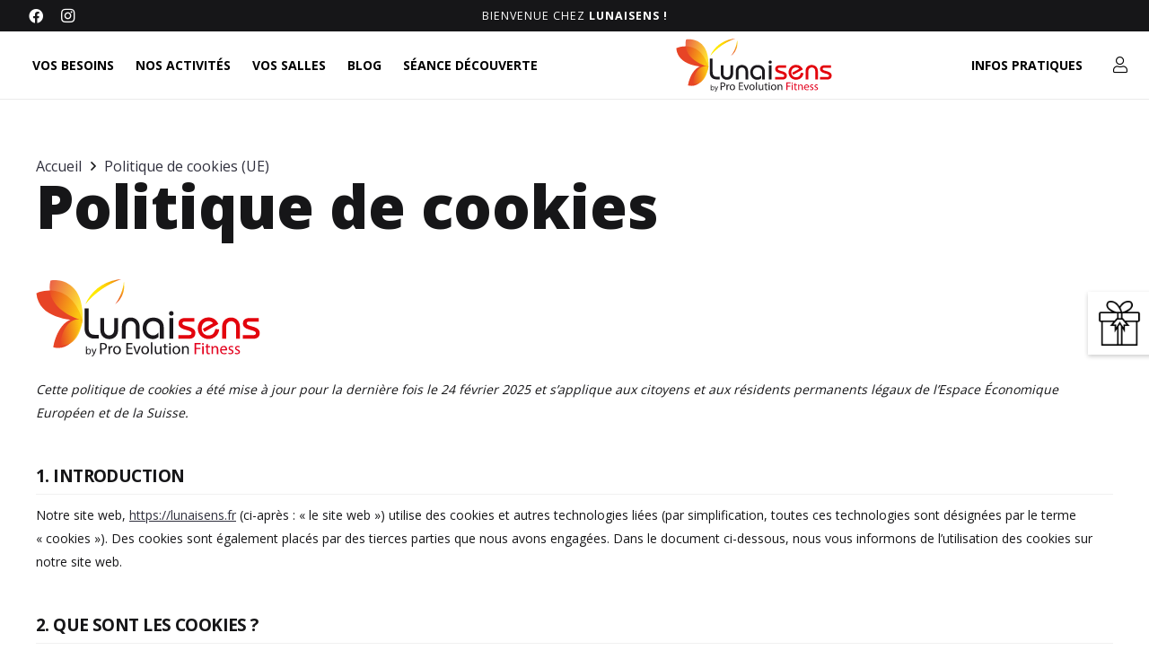

--- FILE ---
content_type: text/html; charset=UTF-8
request_url: https://lunaisens.fr/politique-de-cookies-ue/
body_size: 32310
content:
<!DOCTYPE HTML><html lang="fr-FR"><head><meta charset="UTF-8"><meta name='robots' content='noindex, nofollow' /><style>img:is([sizes="auto" i], [sizes^="auto," i]) { contain-intrinsic-size: 3000px 1500px }</style><title>Politique de cookies - Lunaisens - Salle de sport à Epinal</title><meta name="description" content="Politique de cookies - Retrouvez la politique de cookies de Lunaisens : Que sont les cookies ?, Que sont les scripts ?, coordonnées..." /><meta property="og:locale" content="fr_FR" /><meta property="og:type" content="article" /><meta property="og:title" content="Politique de cookies - Lunaisens - Salle de sport à Epinal" /><meta property="og:description" content="Politique de cookies - Retrouvez la politique de cookies de Lunaisens : Que sont les cookies ?, Que sont les scripts ?, coordonnées..." /><meta property="og:url" content="https://lunaisens.fr/politique-de-cookies-ue/" /><meta property="og:site_name" content="Lunaisens - Salle de sport à Épinal" /><meta property="article:modified_time" content="2023-06-19T18:31:26+00:00" /><meta name="twitter:card" content="summary_large_image" /><meta name="twitter:label1" content="Durée de lecture estimée" /><meta name="twitter:data1" content="1 minute" /> <script type="application/ld+json" class="yoast-schema-graph">{"@context":"https://schema.org","@graph":[{"@type":"WebPage","@id":"https://lunaisens.fr/politique-de-cookies-ue/","url":"https://lunaisens.fr/politique-de-cookies-ue/","name":"Politique de cookies - Lunaisens - Salle de sport à Epinal","isPartOf":{"@id":"https://lunaisens.fr/#website"},"datePublished":"2022-09-14T20:40:41+00:00","dateModified":"2023-06-19T18:31:26+00:00","description":"Politique de cookies - Retrouvez la politique de cookies de Lunaisens : Que sont les cookies ?, Que sont les scripts ?, coordonnées...","breadcrumb":{"@id":"https://lunaisens.fr/politique-de-cookies-ue/#breadcrumb"},"inLanguage":"fr-FR","potentialAction":[{"@type":"ReadAction","target":["https://lunaisens.fr/politique-de-cookies-ue/"]}]},{"@type":"BreadcrumbList","@id":"https://lunaisens.fr/politique-de-cookies-ue/#breadcrumb","itemListElement":[{"@type":"ListItem","position":1,"name":"Accueil","item":"https://lunaisens.fr/"},{"@type":"ListItem","position":2,"name":"Politique de cookies (UE)"}]},{"@type":"WebSite","@id":"https://lunaisens.fr/#website","url":"https://lunaisens.fr/","name":"Lunaisens - Salle de sport à Épinal","description":"Salle de sport à Épinal","potentialAction":[{"@type":"SearchAction","target":{"@type":"EntryPoint","urlTemplate":"https://lunaisens.fr/?s={search_term_string}"},"query-input":{"@type":"PropertyValueSpecification","valueRequired":true,"valueName":"search_term_string"}}],"inLanguage":"fr-FR"}]}</script> <link rel='dns-prefetch' href='//fonts.googleapis.com' /><link rel="alternate" type="application/rss+xml" title="Lunaisens - Salle de sport à Épinal &raquo; Flux" href="https://lunaisens.fr/feed/" /><meta name="viewport" content="width=device-width, initial-scale=1"><meta name="SKYPE_TOOLBAR" content="SKYPE_TOOLBAR_PARSER_COMPATIBLE"><meta name="theme-color" content="#ffffff"><link data-optimized="1" rel='stylesheet' id='woocommerce-pdf-frontend-css-css' href='https://lunaisens.fr/wp-content/litespeed/css/a2e42506a2bfdd95d5bc31a0ec2c39ed.css?ver=7929e' media='all' /><link data-optimized="1" rel='stylesheet' id='wc-blocks-integration-css' href='https://lunaisens.fr/wp-content/litespeed/css/1cd376ef58fa6e15ca6b2d0dde11b21b.css?ver=a0b38' media='all' /><link data-optimized="1" rel='stylesheet' id='sbi_styles-css' href='https://lunaisens.fr/wp-content/litespeed/css/938fe363096e28047ebdf52f990fef34.css?ver=f1da3' media='all' /><link data-optimized="1" rel='stylesheet' id='contact-form-7-css' href='https://lunaisens.fr/wp-content/litespeed/css/fac6829f6d8ddad0b40270ac3b236b33.css?ver=0fd07' media='all' /><link data-optimized="1" rel='stylesheet' id='eeb-css-frontend-css' href='https://lunaisens.fr/wp-content/litespeed/css/39b063bc67788d4c854c15c7c3ee0af1.css?ver=3c122' media='all' /><style id='woocommerce-inline-inline-css'>.woocommerce form .form-row .required { visibility: visible; }</style><link data-optimized="1" rel='stylesheet' id='cmplz-document-css' href='https://lunaisens.fr/wp-content/litespeed/css/9a3c45c27f5e6241f0cf2e650f1df780.css?ver=11c7f' media='all' /><link data-optimized="1" rel='stylesheet' id='cmplz-general-css' href='https://lunaisens.fr/wp-content/litespeed/css/fcd2cef5ba645c6ee3f3f16096bc7437.css?ver=b0329' media='all' /><link data-optimized="1" rel='stylesheet' id='brands-styles-css' href='https://lunaisens.fr/wp-content/litespeed/css/030682dff843281dc862d1348293d0d3.css?ver=53ca4' media='all' /><link rel='stylesheet' id='us-fonts-css' href='https://fonts.googleapis.com/css?family=Bebas+Neue%3A400%7COpen+Sans%3A500%2C400%2C700%2C800&#038;display=swap&#038;ver=efaf0929a7bd15ff4b93af674dfa3fd7' media='all' /><link data-optimized="1" rel='stylesheet' id='enr-frontend-css' href='https://lunaisens.fr/wp-content/litespeed/css/da0556bb242d37f5bb1f2aaef3ecd3d6.css?ver=ee3e0' media='all' /><link data-optimized="1" rel='stylesheet' id='us-theme-css' href='https://lunaisens.fr/wp-content/litespeed/css/3bba1692c67f48c1b75c62de0a533a8e.css?ver=2691a' media='all' /><link data-optimized="1" rel='stylesheet' id='theme-style-css' href='https://lunaisens.fr/wp-content/litespeed/css/141d6a8718f01f079ab62ddc357c2be1.css?ver=5122c' media='all' /> <script src="https://lunaisens.fr/wp-includes/js/jquery/jquery.min.js?ver=3.7.1" id="jquery-core-js"></script> <script data-optimized="1" src="https://lunaisens.fr/wp-content/litespeed/js/b9bb565385cd1de60c83a04373e8a289.js?ver=df9d8" id="eeb-js-frontend-js"></script> <script data-optimized="1" src="https://lunaisens.fr/wp-content/litespeed/js/4a8c89c6cee45317c370f0e22d042878.js?ver=d2d6c" id="jquery-blockui-js" defer data-wp-strategy="defer"></script> <script id="wc-add-to-cart-js-extra">var wc_add_to_cart_params = {"ajax_url":"\/wp-admin\/admin-ajax.php","wc_ajax_url":"\/?wc-ajax=%%endpoint%%","i18n_view_cart":"Voir le panier","cart_url":"https:\/\/lunaisens.fr\/?page_id=776","is_cart":"","cart_redirect_after_add":"no"};</script> <script data-optimized="1" src="https://lunaisens.fr/wp-content/litespeed/js/1d8cc7b84de6a56bea4d4f6eed64be29.js?ver=4e019" id="wc-add-to-cart-js" defer data-wp-strategy="defer"></script> <script data-optimized="1" src="https://lunaisens.fr/wp-content/litespeed/js/29e2df242c4546cfb255df77dc117d9a.js?ver=016c3" id="js-cookie-js" defer data-wp-strategy="defer"></script> <script id="woocommerce-js-extra">var woocommerce_params = {"ajax_url":"\/wp-admin\/admin-ajax.php","wc_ajax_url":"\/?wc-ajax=%%endpoint%%","i18n_password_show":"Afficher le mot de passe","i18n_password_hide":"Masquer le mot de passe"};</script> <script data-optimized="1" src="https://lunaisens.fr/wp-content/litespeed/js/a03057af8e0351bbe3056338889c92e1.js?ver=b5103" id="woocommerce-js" defer data-wp-strategy="defer"></script> <script id="enr-frontend-js-extra">var enr_frontend_params = {"ajax_url":"https:\/\/lunaisens.fr\/wp-admin\/admin-ajax.php","is_switch_request":"","subscribe_now_nonce":"c993cd4ae9","subscribe_now_button_text":"Je m'abonne","single_add_to_cart_text":"Ajouter au panier","hide_variable_limited_notice":""};</script> <script data-optimized="1" src="https://lunaisens.fr/wp-content/litespeed/js/3e425221499d480e57c2f97133504118.js?ver=6e616" id="enr-frontend-js"></script> <script></script><link rel="https://api.w.org/" href="https://lunaisens.fr/wp-json/" /><link rel="alternate" title="JSON" type="application/json" href="https://lunaisens.fr/wp-json/wp/v2/pages/4385" /><link rel="EditURI" type="application/rsd+xml" title="RSD" href="https://lunaisens.fr/xmlrpc.php?rsd" /><link rel='shortlink' href='https://lunaisens.fr/?p=4385' /><link rel="alternate" title="oEmbed (JSON)" type="application/json+oembed" href="https://lunaisens.fr/wp-json/oembed/1.0/embed?url=https%3A%2F%2Flunaisens.fr%2Fpolitique-de-cookies-ue%2F" /><link rel="alternate" title="oEmbed (XML)" type="text/xml+oembed" href="https://lunaisens.fr/wp-json/oembed/1.0/embed?url=https%3A%2F%2Flunaisens.fr%2Fpolitique-de-cookies-ue%2F&#038;format=xml" /><style type="text/css" id="simple-css-output">.gift-tab { z-index: 1000; position: fixed; top: 50%; right: -220px; transform: translateY(-50%); background-color: #fff; padding: 10px; border-radius: 0 5px 5px 0; box-shadow: 0 2px 5px rgba(0, 0, 0, 0.2); display: flex; align-items: center; transition: right 0.3s ease;}.gift-tab:hover { right: 0;}.gift-tab img { width: 50px; margin-right: 10px;}.gift-text, .gift-link { color: #fff; background-color: #dd2d1d; padding: 5px 10px; border-radius: 3px; text-decoration: none; text-align: center;}.gift-text:hover, .gift-link:hover { background-color: #161818; color:#fff!important;}.gift-text { display: block; color: #333; flex-grow: 1;}.gift-link { display: inline-block; z-index: 9999; font-weight:700;}.main-scrolled header { background-color: #FFA500;}.main-scrolled .gift-tab { background-color: yellow;}.image-container { position: relative; display: inline-block; width: 800px; height: 600px;}.overlay-image { position: absolute; top: 20px; left: 20px; z-index: 2; width: 400px; height: 300px;}</style><style>.cmplz-hidden {
					display: none !important;
				}</style> <script id="us_add_no_touch">if ( ! /Android|webOS|iPhone|iPad|iPod|BlackBerry|IEMobile|Opera Mini/i.test( navigator.userAgent ) ) {
				document.documentElement.classList.add( "no-touch" );
			}</script> <script id="us_color_scheme_switch_class">if ( document.cookie.includes( "us_color_scheme_switch_is_on=true" ) ) {
				document.documentElement.classList.add( "us-color-scheme-on" );
			}</script> <noscript><style>.woocommerce-product-gallery{ opacity: 1 !important; }</style></noscript><meta name="generator" content="Powered by WPBakery Page Builder - drag and drop page builder for WordPress."/><link rel="icon" href="https://lunaisens.fr/wp-content/uploads/2023/03/favicon.png" sizes="32x32" /><link rel="icon" href="https://lunaisens.fr/wp-content/uploads/2023/03/favicon.png" sizes="192x192" /><link rel="apple-touch-icon" href="https://lunaisens.fr/wp-content/uploads/2023/03/favicon.png" /><meta name="msapplication-TileImage" content="https://lunaisens.fr/wp-content/uploads/2023/03/favicon.png" />
<noscript><style>.wpb_animate_when_almost_visible { opacity: 1; }</style></noscript><style id="us-icon-fonts">@font-face{font-display:block;font-style:normal;font-family:"fontawesome";font-weight:900;src:url("https://lunaisens.fr/wp-content/themes/Impreza/fonts/fa-solid-900.woff2?ver=8.37.2") format("woff2")}.fas{font-family:"fontawesome";font-weight:900}@font-face{font-display:block;font-style:normal;font-family:"fontawesome";font-weight:400;src:url("https://lunaisens.fr/wp-content/themes/Impreza/fonts/fa-regular-400.woff2?ver=8.37.2") format("woff2")}.far{font-family:"fontawesome";font-weight:400}@font-face{font-display:block;font-style:normal;font-family:"fontawesome";font-weight:300;src:url("https://lunaisens.fr/wp-content/themes/Impreza/fonts/fa-light-300.woff2?ver=8.37.2") format("woff2")}.fal{font-family:"fontawesome";font-weight:300}@font-face{font-display:block;font-style:normal;font-family:"Font Awesome 5 Duotone";font-weight:900;src:url("https://lunaisens.fr/wp-content/themes/Impreza/fonts/fa-duotone-900.woff2?ver=8.37.2") format("woff2")}.fad{font-family:"Font Awesome 5 Duotone";font-weight:900}.fad{position:relative}.fad:before{position:absolute}.fad:after{opacity:0.4}@font-face{font-display:block;font-style:normal;font-family:"Font Awesome 5 Brands";font-weight:400;src:url("https://lunaisens.fr/wp-content/themes/Impreza/fonts/fa-brands-400.woff2?ver=8.37.2") format("woff2")}.fab{font-family:"Font Awesome 5 Brands";font-weight:400}@font-face{font-display:block;font-style:normal;font-family:"Material Icons";font-weight:400;src:url("https://lunaisens.fr/wp-content/themes/Impreza/fonts/material-icons.woff2?ver=8.37.2") format("woff2")}.material-icons{font-family:"Material Icons";font-weight:400}</style><style id="us-current-header-css">.l-subheader.at_top,.l-subheader.at_top .w-dropdown-list,.l-subheader.at_top .type_mobile .w-nav-list.level_1{background:var(--color-header-middle-text);color:var(--color-header-middle-bg)}.no-touch .l-subheader.at_top a:hover,.no-touch .l-header.bg_transparent .l-subheader.at_top .w-dropdown.opened a:hover{color:var(--color-header-middle-text-hover)}.l-header.bg_transparent:not(.sticky) .l-subheader.at_top{background:var(--color-header-middle-text);color:var(--color-header-middle-bg)}.no-touch .l-header.bg_transparent:not(.sticky) .at_top .w-cart-link:hover,.no-touch .l-header.bg_transparent:not(.sticky) .at_top .w-text a:hover,.no-touch .l-header.bg_transparent:not(.sticky) .at_top .w-html a:hover,.no-touch .l-header.bg_transparent:not(.sticky) .at_top .w-nav>a:hover,.no-touch .l-header.bg_transparent:not(.sticky) .at_top .w-menu a:hover,.no-touch .l-header.bg_transparent:not(.sticky) .at_top .w-search>a:hover,.no-touch .l-header.bg_transparent:not(.sticky) .at_top .w-socials.shape_none.color_text a:hover,.no-touch .l-header.bg_transparent:not(.sticky) .at_top .w-socials.shape_none.color_link a:hover,.no-touch .l-header.bg_transparent:not(.sticky) .at_top .w-dropdown a:hover,.no-touch .l-header.bg_transparent:not(.sticky) .at_top .type_desktop .menu-item.level_1.opened>a,.no-touch .l-header.bg_transparent:not(.sticky) .at_top .type_desktop .menu-item.level_1:hover>a{color:var(--color-header-middle-text-hover)}.l-subheader.at_middle,.l-subheader.at_middle .w-dropdown-list,.l-subheader.at_middle .type_mobile .w-nav-list.level_1{background:#ffffff;color:#000000}.no-touch .l-subheader.at_middle a:hover,.no-touch .l-header.bg_transparent .l-subheader.at_middle .w-dropdown.opened a:hover{color:var(--color-header-middle-text-hover)}.l-header.bg_transparent:not(.sticky) .l-subheader.at_middle{background:var(--color-header-transparent-bg);color:var(--color-header-transparent-text)}.no-touch .l-header.bg_transparent:not(.sticky) .at_middle .w-cart-link:hover,.no-touch .l-header.bg_transparent:not(.sticky) .at_middle .w-text a:hover,.no-touch .l-header.bg_transparent:not(.sticky) .at_middle .w-html a:hover,.no-touch .l-header.bg_transparent:not(.sticky) .at_middle .w-nav>a:hover,.no-touch .l-header.bg_transparent:not(.sticky) .at_middle .w-menu a:hover,.no-touch .l-header.bg_transparent:not(.sticky) .at_middle .w-search>a:hover,.no-touch .l-header.bg_transparent:not(.sticky) .at_middle .w-socials.shape_none.color_text a:hover,.no-touch .l-header.bg_transparent:not(.sticky) .at_middle .w-socials.shape_none.color_link a:hover,.no-touch .l-header.bg_transparent:not(.sticky) .at_middle .w-dropdown a:hover,.no-touch .l-header.bg_transparent:not(.sticky) .at_middle .type_desktop .menu-item.level_1.opened>a,.no-touch .l-header.bg_transparent:not(.sticky) .at_middle .type_desktop .menu-item.level_1:hover>a{color:var(--color-header-transparent-text-hover)}.header_ver .l-header{background:#ffffff;color:#000000}@media (min-width:1281px){.hidden_for_default{display:none!important}.l-subheader.at_bottom{display:none}.l-header{position:relative;z-index:111;width:100%}.l-subheader{margin:0 auto}.l-subheader.width_full{padding-left:1.5rem;padding-right:1.5rem}.l-subheader-h{display:flex;align-items:center;position:relative;margin:0 auto;max-width:var(--site-content-width,1200px);height:inherit}.w-header-show{display:none}.l-header.pos_fixed{position:fixed;left:0}.l-header.pos_fixed:not(.notransition) .l-subheader{transition-property:transform,background,box-shadow,line-height,height;transition-duration:.3s;transition-timing-function:cubic-bezier(.78,.13,.15,.86)}.headerinpos_bottom.sticky_first_section .l-header.pos_fixed{position:fixed!important}.header_hor .l-header.sticky_auto_hide{transition:transform .3s cubic-bezier(.78,.13,.15,.86) .1s}.header_hor .l-header.sticky_auto_hide.down{transform:translateY(-110%)}.l-header.bg_transparent:not(.sticky) .l-subheader{box-shadow:none!important;background:none}.l-header.bg_transparent~.l-main .l-section.width_full.height_auto:first-of-type>.l-section-h{padding-top:0!important;padding-bottom:0!important}.l-header.pos_static.bg_transparent{position:absolute;left:0}.l-subheader.width_full .l-subheader-h{max-width:none!important}.l-header.shadow_thin .l-subheader.at_middle,.l-header.shadow_thin .l-subheader.at_bottom{box-shadow:0 1px 0 rgba(0,0,0,0.08)}.l-header.shadow_wide .l-subheader.at_middle,.l-header.shadow_wide .l-subheader.at_bottom{box-shadow:0 3px 5px -1px rgba(0,0,0,0.1),0 2px 1px -1px rgba(0,0,0,0.05)}.header_hor .l-subheader-cell>.w-cart{margin-left:0;margin-right:0}:root{--header-height:110px;--header-sticky-height:110px}.l-header:before{content:'110'}.l-header.sticky:before{content:'110'}.l-subheader.at_top{line-height:35px;height:35px}.l-header.sticky .l-subheader.at_top{line-height:35px;height:35px}.l-subheader.at_middle{line-height:75px;height:75px}.l-header.sticky .l-subheader.at_middle{line-height:75px;height:75px}.l-subheader.at_bottom{line-height:50px;height:50px}.l-header.sticky .l-subheader.at_bottom{line-height:50px;height:50px}.l-subheader.at_top .l-subheader-cell.at_left,.l-subheader.at_top .l-subheader-cell.at_right{display:flex;flex-basis:100px}.l-subheader.at_middle .l-subheader-cell.at_left,.l-subheader.at_middle .l-subheader-cell.at_right{display:flex;flex-basis:100px}.headerinpos_above .l-header.pos_fixed{overflow:hidden;transition:transform 0.3s;transform:translate3d(0,-100%,0)}.headerinpos_above .l-header.pos_fixed.sticky{overflow:visible;transform:none}.headerinpos_above .l-header.pos_fixed~.l-section>.l-section-h,.headerinpos_above .l-header.pos_fixed~.l-main .l-section:first-of-type>.l-section-h{padding-top:0!important}.headerinpos_below .l-header.pos_fixed:not(.sticky){position:absolute;top:100%}.headerinpos_below .l-header.pos_fixed~.l-main>.l-section:first-of-type>.l-section-h{padding-top:0!important}.headerinpos_below .l-header.pos_fixed~.l-main .l-section.full_height:nth-of-type(2){min-height:100vh}.headerinpos_below .l-header.pos_fixed~.l-main>.l-section:nth-of-type(2)>.l-section-h{padding-top:var(--header-height)}.headerinpos_bottom .l-header.pos_fixed:not(.sticky){position:absolute;top:100vh}.headerinpos_bottom .l-header.pos_fixed~.l-main>.l-section:first-of-type>.l-section-h{padding-top:0!important}.headerinpos_bottom .l-header.pos_fixed~.l-main>.l-section:first-of-type>.l-section-h{padding-bottom:var(--header-height)}.headerinpos_bottom .l-header.pos_fixed.bg_transparent~.l-main .l-section.valign_center:not(.height_auto):first-of-type>.l-section-h{top:calc( var(--header-height) / 2 )}.headerinpos_bottom .l-header.pos_fixed:not(.sticky) .w-cart-dropdown,.headerinpos_bottom .l-header.pos_fixed:not(.sticky) .w-nav.type_desktop .w-nav-list.level_2{bottom:100%;transform-origin:0 100%}.headerinpos_bottom .l-header.pos_fixed:not(.sticky) .w-nav.type_mobile.m_layout_dropdown .w-nav-list.level_1{top:auto;bottom:100%;box-shadow:var(--box-shadow-up)}.headerinpos_bottom .l-header.pos_fixed:not(.sticky) .w-nav.type_desktop .w-nav-list.level_3,.headerinpos_bottom .l-header.pos_fixed:not(.sticky) .w-nav.type_desktop .w-nav-list.level_4{top:auto;bottom:0;transform-origin:0 100%}.headerinpos_bottom .l-header.pos_fixed:not(.sticky) .w-dropdown-list{top:auto;bottom:-0.4em;padding-top:0.4em;padding-bottom:2.4em}.admin-bar .l-header.pos_static.bg_solid~.l-main .l-section.full_height:first-of-type{min-height:calc( 100vh - var(--header-height) - 32px )}.admin-bar .l-header.pos_fixed:not(.sticky_auto_hide)~.l-main .l-section.full_height:not(:first-of-type){min-height:calc( 100vh - var(--header-sticky-height) - 32px )}.admin-bar.headerinpos_below .l-header.pos_fixed~.l-main .l-section.full_height:nth-of-type(2){min-height:calc(100vh - 32px)}}@media (min-width:1136px) and (max-width:1280px){.hidden_for_laptops{display:none!important}.l-subheader.at_bottom{display:none}.l-header{position:relative;z-index:111;width:100%}.l-subheader{margin:0 auto}.l-subheader.width_full{padding-left:1.5rem;padding-right:1.5rem}.l-subheader-h{display:flex;align-items:center;position:relative;margin:0 auto;max-width:var(--site-content-width,1200px);height:inherit}.w-header-show{display:none}.l-header.pos_fixed{position:fixed;left:0}.l-header.pos_fixed:not(.notransition) .l-subheader{transition-property:transform,background,box-shadow,line-height,height;transition-duration:.3s;transition-timing-function:cubic-bezier(.78,.13,.15,.86)}.headerinpos_bottom.sticky_first_section .l-header.pos_fixed{position:fixed!important}.header_hor .l-header.sticky_auto_hide{transition:transform .3s cubic-bezier(.78,.13,.15,.86) .1s}.header_hor .l-header.sticky_auto_hide.down{transform:translateY(-110%)}.l-header.bg_transparent:not(.sticky) .l-subheader{box-shadow:none!important;background:none}.l-header.bg_transparent~.l-main .l-section.width_full.height_auto:first-of-type>.l-section-h{padding-top:0!important;padding-bottom:0!important}.l-header.pos_static.bg_transparent{position:absolute;left:0}.l-subheader.width_full .l-subheader-h{max-width:none!important}.l-header.shadow_thin .l-subheader.at_middle,.l-header.shadow_thin .l-subheader.at_bottom{box-shadow:0 1px 0 rgba(0,0,0,0.08)}.l-header.shadow_wide .l-subheader.at_middle,.l-header.shadow_wide .l-subheader.at_bottom{box-shadow:0 3px 5px -1px rgba(0,0,0,0.1),0 2px 1px -1px rgba(0,0,0,0.05)}.header_hor .l-subheader-cell>.w-cart{margin-left:0;margin-right:0}:root{--header-height:110px;--header-sticky-height:110px}.l-header:before{content:'110'}.l-header.sticky:before{content:'110'}.l-subheader.at_top{line-height:35px;height:35px}.l-header.sticky .l-subheader.at_top{line-height:35px;height:35px}.l-subheader.at_middle{line-height:75px;height:75px}.l-header.sticky .l-subheader.at_middle{line-height:75px;height:75px}.l-subheader.at_bottom{line-height:50px;height:50px}.l-header.sticky .l-subheader.at_bottom{line-height:50px;height:50px}.l-subheader.at_top .l-subheader-cell.at_left,.l-subheader.at_top .l-subheader-cell.at_right{display:flex;flex-basis:100px}.headerinpos_above .l-header.pos_fixed{overflow:hidden;transition:transform 0.3s;transform:translate3d(0,-100%,0)}.headerinpos_above .l-header.pos_fixed.sticky{overflow:visible;transform:none}.headerinpos_above .l-header.pos_fixed~.l-section>.l-section-h,.headerinpos_above .l-header.pos_fixed~.l-main .l-section:first-of-type>.l-section-h{padding-top:0!important}.headerinpos_below .l-header.pos_fixed:not(.sticky){position:absolute;top:100%}.headerinpos_below .l-header.pos_fixed~.l-main>.l-section:first-of-type>.l-section-h{padding-top:0!important}.headerinpos_below .l-header.pos_fixed~.l-main .l-section.full_height:nth-of-type(2){min-height:100vh}.headerinpos_below .l-header.pos_fixed~.l-main>.l-section:nth-of-type(2)>.l-section-h{padding-top:var(--header-height)}.headerinpos_bottom .l-header.pos_fixed:not(.sticky){position:absolute;top:100vh}.headerinpos_bottom .l-header.pos_fixed~.l-main>.l-section:first-of-type>.l-section-h{padding-top:0!important}.headerinpos_bottom .l-header.pos_fixed~.l-main>.l-section:first-of-type>.l-section-h{padding-bottom:var(--header-height)}.headerinpos_bottom .l-header.pos_fixed.bg_transparent~.l-main .l-section.valign_center:not(.height_auto):first-of-type>.l-section-h{top:calc( var(--header-height) / 2 )}.headerinpos_bottom .l-header.pos_fixed:not(.sticky) .w-cart-dropdown,.headerinpos_bottom .l-header.pos_fixed:not(.sticky) .w-nav.type_desktop .w-nav-list.level_2{bottom:100%;transform-origin:0 100%}.headerinpos_bottom .l-header.pos_fixed:not(.sticky) .w-nav.type_mobile.m_layout_dropdown .w-nav-list.level_1{top:auto;bottom:100%;box-shadow:var(--box-shadow-up)}.headerinpos_bottom .l-header.pos_fixed:not(.sticky) .w-nav.type_desktop .w-nav-list.level_3,.headerinpos_bottom .l-header.pos_fixed:not(.sticky) .w-nav.type_desktop .w-nav-list.level_4{top:auto;bottom:0;transform-origin:0 100%}.headerinpos_bottom .l-header.pos_fixed:not(.sticky) .w-dropdown-list{top:auto;bottom:-0.4em;padding-top:0.4em;padding-bottom:2.4em}.admin-bar .l-header.pos_static.bg_solid~.l-main .l-section.full_height:first-of-type{min-height:calc( 100vh - var(--header-height) - 32px )}.admin-bar .l-header.pos_fixed:not(.sticky_auto_hide)~.l-main .l-section.full_height:not(:first-of-type){min-height:calc( 100vh - var(--header-sticky-height) - 32px )}.admin-bar.headerinpos_below .l-header.pos_fixed~.l-main .l-section.full_height:nth-of-type(2){min-height:calc(100vh - 32px)}}@media (min-width:602px) and (max-width:1135px){.hidden_for_tablets{display:none!important}.l-subheader.at_bottom{display:none}.l-header{position:relative;z-index:111;width:100%}.l-subheader{margin:0 auto}.l-subheader.width_full{padding-left:1.5rem;padding-right:1.5rem}.l-subheader-h{display:flex;align-items:center;position:relative;margin:0 auto;max-width:var(--site-content-width,1200px);height:inherit}.w-header-show{display:none}.l-header.pos_fixed{position:fixed;left:0}.l-header.pos_fixed:not(.notransition) .l-subheader{transition-property:transform,background,box-shadow,line-height,height;transition-duration:.3s;transition-timing-function:cubic-bezier(.78,.13,.15,.86)}.headerinpos_bottom.sticky_first_section .l-header.pos_fixed{position:fixed!important}.header_hor .l-header.sticky_auto_hide{transition:transform .3s cubic-bezier(.78,.13,.15,.86) .1s}.header_hor .l-header.sticky_auto_hide.down{transform:translateY(-110%)}.l-header.bg_transparent:not(.sticky) .l-subheader{box-shadow:none!important;background:none}.l-header.bg_transparent~.l-main .l-section.width_full.height_auto:first-of-type>.l-section-h{padding-top:0!important;padding-bottom:0!important}.l-header.pos_static.bg_transparent{position:absolute;left:0}.l-subheader.width_full .l-subheader-h{max-width:none!important}.l-header.shadow_thin .l-subheader.at_middle,.l-header.shadow_thin .l-subheader.at_bottom{box-shadow:0 1px 0 rgba(0,0,0,0.08)}.l-header.shadow_wide .l-subheader.at_middle,.l-header.shadow_wide .l-subheader.at_bottom{box-shadow:0 3px 5px -1px rgba(0,0,0,0.1),0 2px 1px -1px rgba(0,0,0,0.05)}.header_hor .l-subheader-cell>.w-cart{margin-left:0;margin-right:0}:root{--header-height:115px;--header-sticky-height:75px}.l-header:before{content:'115'}.l-header.sticky:before{content:'75'}.l-subheader.at_top{line-height:40px;height:40px}.l-header.sticky .l-subheader.at_top{line-height:0px;height:0px;overflow:hidden}.l-subheader.at_middle{line-height:75px;height:75px}.l-header.sticky .l-subheader.at_middle{line-height:75px;height:75px}.l-subheader.at_bottom{line-height:50px;height:50px}.l-header.sticky .l-subheader.at_bottom{line-height:50px;height:50px}.l-subheader.at_top .l-subheader-cell.at_left,.l-subheader.at_top .l-subheader-cell.at_right{display:flex;flex-basis:100px}}@media (max-width:601px){.hidden_for_mobiles{display:none!important}.l-subheader.at_bottom{display:none}.l-header{position:relative;z-index:111;width:100%}.l-subheader{margin:0 auto}.l-subheader.width_full{padding-left:1.5rem;padding-right:1.5rem}.l-subheader-h{display:flex;align-items:center;position:relative;margin:0 auto;max-width:var(--site-content-width,1200px);height:inherit}.w-header-show{display:none}.l-header.pos_fixed{position:fixed;left:0}.l-header.pos_fixed:not(.notransition) .l-subheader{transition-property:transform,background,box-shadow,line-height,height;transition-duration:.3s;transition-timing-function:cubic-bezier(.78,.13,.15,.86)}.headerinpos_bottom.sticky_first_section .l-header.pos_fixed{position:fixed!important}.header_hor .l-header.sticky_auto_hide{transition:transform .3s cubic-bezier(.78,.13,.15,.86) .1s}.header_hor .l-header.sticky_auto_hide.down{transform:translateY(-110%)}.l-header.bg_transparent:not(.sticky) .l-subheader{box-shadow:none!important;background:none}.l-header.bg_transparent~.l-main .l-section.width_full.height_auto:first-of-type>.l-section-h{padding-top:0!important;padding-bottom:0!important}.l-header.pos_static.bg_transparent{position:absolute;left:0}.l-subheader.width_full .l-subheader-h{max-width:none!important}.l-header.shadow_thin .l-subheader.at_middle,.l-header.shadow_thin .l-subheader.at_bottom{box-shadow:0 1px 0 rgba(0,0,0,0.08)}.l-header.shadow_wide .l-subheader.at_middle,.l-header.shadow_wide .l-subheader.at_bottom{box-shadow:0 3px 5px -1px rgba(0,0,0,0.1),0 2px 1px -1px rgba(0,0,0,0.05)}.header_hor .l-subheader-cell>.w-cart{margin-left:0;margin-right:0}:root{--header-height:95px;--header-sticky-height:65px}.l-header:before{content:'95'}.l-header.sticky:before{content:'65'}.l-subheader.at_top{line-height:30px;height:30px}.l-header.sticky .l-subheader.at_top{line-height:0px;height:0px;overflow:hidden}.l-subheader.at_middle{line-height:65px;height:65px}.l-header.sticky .l-subheader.at_middle{line-height:65px;height:65px}.l-subheader.at_bottom{line-height:50px;height:50px}.l-header.sticky .l-subheader.at_bottom{line-height:50px;height:50px}.l-subheader.at_top .l-subheader-cell.at_left,.l-subheader.at_top .l-subheader-cell.at_right{display:flex;flex-basis:100px}}@media (min-width:1281px){.ush_image_1{height:60px!important}.l-header.sticky .ush_image_1{height:60px!important}}@media (min-width:1136px) and (max-width:1280px){.ush_image_1{height:60px!important}.l-header.sticky .ush_image_1{height:60px!important}}@media (min-width:602px) and (max-width:1135px){.ush_image_1{height:60px!important}.l-header.sticky .ush_image_1{height:60px!important}}@media (max-width:601px){.ush_image_1{height:55px!important}.l-header.sticky .ush_image_1{height:55px!important}}.header_hor .ush_menu_1.type_desktop .menu-item.level_1>a:not(.w-btn){padding-left:12px;padding-right:12px}.header_hor .ush_menu_1.type_desktop .menu-item.level_1>a.w-btn{margin-left:12px;margin-right:12px}.header_hor .ush_menu_1.type_desktop.align-edges>.w-nav-list.level_1{margin-left:-12px;margin-right:-12px}.header_ver .ush_menu_1.type_desktop .menu-item.level_1>a:not(.w-btn){padding-top:12px;padding-bottom:12px}.header_ver .ush_menu_1.type_desktop .menu-item.level_1>a.w-btn{margin-top:12px;margin-bottom:12px}.ush_menu_1.type_desktop .menu-item:not(.level_1){font-size:14px}.ush_menu_1.type_mobile .w-nav-anchor.level_1,.ush_menu_1.type_mobile .w-nav-anchor.level_1 + .w-nav-arrow{font-size:1.35rem}.ush_menu_1.type_mobile .w-nav-anchor:not(.level_1),.ush_menu_1.type_mobile .w-nav-anchor:not(.level_1) + .w-nav-arrow{font-size:1.1rem}@media (min-width:1281px){.ush_menu_1 .w-nav-icon{font-size:36px}}@media (min-width:1136px) and (max-width:1280px){.ush_menu_1 .w-nav-icon{font-size:32px}}@media (min-width:602px) and (max-width:1135px){.ush_menu_1 .w-nav-icon{font-size:28px}}@media (max-width:601px){.ush_menu_1 .w-nav-icon{font-size:24px}}.ush_menu_1 .w-nav-icon>div{border-width:2.5px}@media screen and (max-width:1134px){.w-nav.ush_menu_1>.w-nav-list.level_1{display:none}.ush_menu_1 .w-nav-control{display:block}}.no-touch .ush_menu_1 .w-nav-item.level_1.opened>a:not(.w-btn),.no-touch .ush_menu_1 .w-nav-item.level_1:hover>a:not(.w-btn){background:transparent;color:var(--color-header-middle-text-hover)}.ush_menu_1 .w-nav-item.level_1.current-menu-item>a:not(.w-btn),.ush_menu_1 .w-nav-item.level_1.current-menu-ancestor>a:not(.w-btn),.ush_menu_1 .w-nav-item.level_1.current-page-ancestor>a:not(.w-btn){background:transparent;color:var(--color-header-middle-text)}.l-header.bg_transparent:not(.sticky) .ush_menu_1.type_desktop .w-nav-item.level_1.current-menu-item>a:not(.w-btn),.l-header.bg_transparent:not(.sticky) .ush_menu_1.type_desktop .w-nav-item.level_1.current-menu-ancestor>a:not(.w-btn),.l-header.bg_transparent:not(.sticky) .ush_menu_1.type_desktop .w-nav-item.level_1.current-page-ancestor>a:not(.w-btn){background:transparent;color:var(--color-header-middle-bg)}.ush_menu_1 .w-nav-list:not(.level_1){background:var(--color-header-middle-bg);color:var(--color-header-middle-text)}.no-touch .ush_menu_1 .w-nav-item:not(.level_1)>a:focus,.no-touch .ush_menu_1 .w-nav-item:not(.level_1):hover>a{background:transparent;color:var(--color-header-middle-text-hover)}.ush_menu_1 .w-nav-item:not(.level_1).current-menu-item>a,.ush_menu_1 .w-nav-item:not(.level_1).current-menu-ancestor>a,.ush_menu_1 .w-nav-item:not(.level_1).current-page-ancestor>a{background:transparent;color:var(--color-header-middle-text-hover)}.header_hor .ush_menu_2.type_desktop .menu-item.level_1>a:not(.w-btn){padding-left:12px;padding-right:12px}.header_hor .ush_menu_2.type_desktop .menu-item.level_1>a.w-btn{margin-left:12px;margin-right:12px}.header_hor .ush_menu_2.type_desktop.align-edges>.w-nav-list.level_1{margin-left:-12px;margin-right:-12px}.header_ver .ush_menu_2.type_desktop .menu-item.level_1>a:not(.w-btn){padding-top:12px;padding-bottom:12px}.header_ver .ush_menu_2.type_desktop .menu-item.level_1>a.w-btn{margin-top:12px;margin-bottom:12px}.ush_menu_2.type_desktop .menu-item:not(.level_1){font-size:14px}.ush_menu_2.type_mobile .w-nav-anchor.level_1,.ush_menu_2.type_mobile .w-nav-anchor.level_1 + .w-nav-arrow{font-size:1.35rem}.ush_menu_2.type_mobile .w-nav-anchor:not(.level_1),.ush_menu_2.type_mobile .w-nav-anchor:not(.level_1) + .w-nav-arrow{font-size:1.1rem}@media (min-width:1281px){.ush_menu_2 .w-nav-icon{font-size:36px}}@media (min-width:1136px) and (max-width:1280px){.ush_menu_2 .w-nav-icon{font-size:32px}}@media (min-width:602px) and (max-width:1135px){.ush_menu_2 .w-nav-icon{font-size:28px}}@media (max-width:601px){.ush_menu_2 .w-nav-icon{font-size:24px}}.ush_menu_2 .w-nav-icon>div{border-width:2.5px}@media screen and (max-width:1134px){.w-nav.ush_menu_2>.w-nav-list.level_1{display:none}.ush_menu_2 .w-nav-control{display:block}}.no-touch .ush_menu_2 .w-nav-item.level_1.opened>a:not(.w-btn),.no-touch .ush_menu_2 .w-nav-item.level_1:hover>a:not(.w-btn){background:transparent;color:var(--color-header-middle-text-hover)}.ush_menu_2 .w-nav-item.level_1.current-menu-item>a:not(.w-btn),.ush_menu_2 .w-nav-item.level_1.current-menu-ancestor>a:not(.w-btn),.ush_menu_2 .w-nav-item.level_1.current-page-ancestor>a:not(.w-btn){background:transparent;color:var(--color-header-middle-text-hover)}.l-header.bg_transparent:not(.sticky) .ush_menu_2.type_desktop .w-nav-item.level_1.current-menu-item>a:not(.w-btn),.l-header.bg_transparent:not(.sticky) .ush_menu_2.type_desktop .w-nav-item.level_1.current-menu-ancestor>a:not(.w-btn),.l-header.bg_transparent:not(.sticky) .ush_menu_2.type_desktop .w-nav-item.level_1.current-page-ancestor>a:not(.w-btn){background:transparent;color:var(--color-header-transparent-text-hover)}.ush_menu_2 .w-nav-list:not(.level_1){background:var(--color-header-middle-bg);color:var(--color-header-middle-text)}.no-touch .ush_menu_2 .w-nav-item:not(.level_1)>a:focus,.no-touch .ush_menu_2 .w-nav-item:not(.level_1):hover>a{background:transparent;color:var(--color-header-middle-text-hover)}.ush_menu_2 .w-nav-item:not(.level_1).current-menu-item>a,.ush_menu_2 .w-nav-item:not(.level_1).current-menu-ancestor>a,.ush_menu_2 .w-nav-item:not(.level_1).current-page-ancestor>a{background:transparent;color:var(--color-header-middle-text-hover)}.header_hor .ush_menu_3.type_desktop .menu-item.level_1>a:not(.w-btn){padding-left:20px;padding-right:20px}.header_hor .ush_menu_3.type_desktop .menu-item.level_1>a.w-btn{margin-left:20px;margin-right:20px}.header_hor .ush_menu_3.type_desktop.align-edges>.w-nav-list.level_1{margin-left:-20px;margin-right:-20px}.header_ver .ush_menu_3.type_desktop .menu-item.level_1>a:not(.w-btn){padding-top:20px;padding-bottom:20px}.header_ver .ush_menu_3.type_desktop .menu-item.level_1>a.w-btn{margin-top:20px;margin-bottom:20px}.ush_menu_3.type_desktop .menu-item:not(.level_1){font-size:1rem}.ush_menu_3.type_mobile .w-nav-anchor.level_1,.ush_menu_3.type_mobile .w-nav-anchor.level_1 + .w-nav-arrow{font-size:1.1rem}.ush_menu_3.type_mobile .w-nav-anchor:not(.level_1),.ush_menu_3.type_mobile .w-nav-anchor:not(.level_1) + .w-nav-arrow{font-size:0.9rem}@media (min-width:1281px){.ush_menu_3 .w-nav-icon{font-size:36px}}@media (min-width:1136px) and (max-width:1280px){.ush_menu_3 .w-nav-icon{font-size:32px}}@media (min-width:602px) and (max-width:1135px){.ush_menu_3 .w-nav-icon{font-size:21px}}@media (max-width:601px){.ush_menu_3 .w-nav-icon{font-size:21px}}.ush_menu_3 .w-nav-icon>div{border-width:2.5px}@media screen and (max-width:1135px){.w-nav.ush_menu_3>.w-nav-list.level_1{display:none}.ush_menu_3 .w-nav-control{display:block}}.no-touch .ush_menu_3 .w-nav-item.level_1.opened>a:not(.w-btn),.no-touch .ush_menu_3 .w-nav-item.level_1:hover>a:not(.w-btn){background:transparent;color:var(--color-header-middle-text-hover)}.ush_menu_3 .w-nav-item.level_1.current-menu-item>a:not(.w-btn),.ush_menu_3 .w-nav-item.level_1.current-menu-ancestor>a:not(.w-btn),.ush_menu_3 .w-nav-item.level_1.current-page-ancestor>a:not(.w-btn){background:transparent;color:var(--color-header-middle-text-hover)}.l-header.bg_transparent:not(.sticky) .ush_menu_3.type_desktop .w-nav-item.level_1.current-menu-item>a:not(.w-btn),.l-header.bg_transparent:not(.sticky) .ush_menu_3.type_desktop .w-nav-item.level_1.current-menu-ancestor>a:not(.w-btn),.l-header.bg_transparent:not(.sticky) .ush_menu_3.type_desktop .w-nav-item.level_1.current-page-ancestor>a:not(.w-btn){background:transparent;color:var(--color-header-transparent-text-hover)}.ush_menu_3 .w-nav-list:not(.level_1){background:var(--color-header-middle-bg);color:var(--color-header-middle-text)}.no-touch .ush_menu_3 .w-nav-item:not(.level_1)>a:focus,.no-touch .ush_menu_3 .w-nav-item:not(.level_1):hover>a{background:transparent;color:var(--color-header-middle-text-hover)}.ush_menu_3 .w-nav-item:not(.level_1).current-menu-item>a,.ush_menu_3 .w-nav-item:not(.level_1).current-menu-ancestor>a,.ush_menu_3 .w-nav-item:not(.level_1).current-page-ancestor>a{background:transparent;color:var(--color-header-middle-text-hover)}.ush_socials_2 .w-socials-list{margin:-0.1em}.ush_socials_2 .w-socials-item{padding:0.1em}.ush_menu_1{font-size:14px!important;font-family:var(--h1-font-family)!important;font-weight:600!important;text-transform:uppercase!important}.ush_menu_2{font-size:14px!important;font-family:var(--h1-font-family)!important;font-weight:600!important;text-transform:uppercase!important}.ush_html_1{text-align:center!important;font-size:12.5px!important;letter-spacing:1px!important;font-family:Open Sans!important;font-weight:400!important;text-transform:uppercase!important}.ush_text_1{font-size:18px!important}@media (min-width:1136px) and (max-width:1280px){.ush_text_1{font-size:18px!important}}@media (min-width:602px) and (max-width:1135px){.ush_text_1{font-size:21px!important}}@media (max-width:601px){.ush_menu_1{margin-right:0!important}.ush_menu_2{margin-right:0!important}.ush_text_1{font-size:21px!important}}</style><meta name="google-site-verification" content="A9yDeUuXmufp_0DFvYIx_TXahoC33vZle31RSHoDVec" /> <script type="text/plain" data-service="google-analytics" data-category="statistics" async data-cmplz-src="https://www.googletagmanager.com/gtag/js?id=G-BJD1DS4PJY"></script>  <script>(function(w,d,s,l,i){w[l]=w[l]||[];w[l].push({'gtm.start':
new Date().getTime(),event:'gtm.js'});var f=d.getElementsByTagName(s)[0],
j=d.createElement(s),dl=l!='dataLayer'?'&l='+l:'';j.async=true;j.src=
'https://www.googletagmanager.com/gtm.js?id='+i+dl;f.parentNode.insertBefore(j,f);
})(window,document,'script','dataLayer','GTM-K7M4K6F');</script>  <script type="text/plain" data-service="google-analytics" data-category="statistics" async data-cmplz-src="https://www.googletagmanager.com/gtag/js?id=G-BJD1DS4PJY"></script> <script>window.dataLayer = window.dataLayer || [];
  function gtag(){dataLayer.push(arguments);}
  gtag('js', new Date());

  gtag('config', 'G-BJD1DS4PJY');</script> <style id="us-design-options-css">.us_custom_6df4bc3a{color:#ffffff!important}.us_custom_361264d4{font-size:1.2rem!important;line-height:1!important;letter-spacing:-0.04em!important;text-transform:uppercase!important}.us_custom_8c86d8f4{font-size:14px!important;line-height:0.4!important;letter-spacing:-0.04em!important;text-transform:uppercase!important}.us_custom_f96f6b6d{font-size:14px!important;line-height:2!important;letter-spacing:-0.04em!important;text-transform:uppercase!important}.us_custom_370b8a59{color:var(--color-header-middle-bg)!important;padding-top:15px!important;padding-bottom:15px!important;background:var(--color-header-middle-text)!important}.us_custom_1b04de86{font-size:14px!important}</style></head><body data-cmplz=1 class="wp-singular page-template-default page page-id-4385 wp-theme-Impreza wp-child-theme-Impreza-child l-body Impreza_8.37.2 us-core_8.37.3 header_hor headerinpos_top state_default theme-Impreza woocommerce-no-js cmplz-document us-woo-cart_compact wpb-js-composer js-comp-ver-8.5 vc_responsive" itemscope itemtype="https://schema.org/WebPage"><div class="l-canvas type_wide"><header id="page-header" class="l-header pos_fixed shadow_thin bg_solid id_4096" itemscope itemtype="https://schema.org/WPHeader"><div class="l-subheader at_top width_full"><div class="l-subheader-h"><div class="l-subheader-cell at_left"><div class="w-socials ush_socials_2 color_text shape_circle style_default hover_none"><div class="w-socials-list"><div class="w-socials-item facebook"><a target="_blank" rel="nofollow" href="https://www.facebook.com/LunaisensGolbey" class="w-socials-item-link" aria-label="Facebook"><span class="w-socials-item-link-hover"></span><i class="fab fa-facebook"></i></a></div><div class="w-socials-item instagram"><a target="_blank" rel="nofollow" href="https://www.instagram.com/lunaisens_golbey/" class="w-socials-item-link" aria-label="Instagram"><span class="w-socials-item-link-hover"></span><i class="fab fa-instagram"></i></a></div></div></div></div><div class="l-subheader-cell at_center"><div class="w-html hidden_for_mobiles ush_html_1"> <script>jQuery(document).ready(function($) {
      $(window).on('load', function() {
        var $textes = $('.texte-defilant');
        var index = 0;
        $textes.eq(index).fadeIn(700);
        setInterval(function() {
          $textes.eq(index).fadeOut(250, function() {
            index++;
            if(index >= $textes.length) {
              index = 0;
            }
            $textes.eq(index).fadeIn(700);
          });
        }, 5500);
      });
    });</script> <div class="texte-defilant" style="display: block;"><p>Bienvenue chez <strong>Lunaisens !</strong></p></div><div class="texte-defilant" style="display: none;"><p>Lunaisens vous ouvre ses portes ! <a href="https://lunaisens.fr/mkg-po/">Inscrivez-vous dès maintenant</a> !</p></div></div></div><div class="l-subheader-cell at_right"></div></div></div><div class="l-subheader at_middle width_full"><div class="l-subheader-h"><div class="l-subheader-cell at_left"><nav class="w-nav type_desktop hidden_for_tablets hidden_for_mobiles ush_menu_1 height_full dropdown_height m_align_left m_layout_fullscreen m_effect_fade" itemscope itemtype="https://schema.org/SiteNavigationElement"><a class="w-nav-control" aria-label="Menu" aria-expanded="false" role="button" href="#"><div class="w-nav-icon"><div></div></div></a><ul class="w-nav-list level_1 hide_for_mobiles hover_simple"><li id="menu-item-7744" class="menu-item menu-item-type-post_type menu-item-object-page menu-item-has-children w-nav-item level_1 menu-item-7744 columns_2"><a class="w-nav-anchor level_1" href="https://lunaisens.fr/vos-besoins/"><span class="w-nav-title">Vos besoins</span><span class="w-nav-arrow" tabindex="0" role="button" aria-label="Vos besoins Menu"></span></a><ul class="w-nav-list level_2"><li id="menu-item-7844" class="menu-item menu-item-type-post_type menu-item-object-besoins w-nav-item level_2 menu-item-7844"><a class="w-nav-anchor level_2" href="https://lunaisens.fr/besoins/perte-de-poids/"><span class="w-nav-title">Perte de poids</span><span class="w-nav-arrow" tabindex="0" role="button" aria-label="Perte de poids Menu"></span></a></li><li id="menu-item-7845" class="menu-item menu-item-type-post_type menu-item-object-besoins w-nav-item level_2 menu-item-7845"><a class="w-nav-anchor level_2" href="https://lunaisens.fr/besoins/mal-de-dos/"><span class="w-nav-title">Mal de dos</span><span class="w-nav-arrow" tabindex="0" role="button" aria-label="Mal de dos Menu"></span></a></li><li id="menu-item-7846" class="menu-item menu-item-type-post_type menu-item-object-besoins w-nav-item level_2 menu-item-7846"><a class="w-nav-anchor level_2" href="https://lunaisens.fr/besoins/prise-de-masse/"><span class="w-nav-title">Prise de masse</span><span class="w-nav-arrow" tabindex="0" role="button" aria-label="Prise de masse Menu"></span></a></li><li id="menu-item-7847" class="menu-item menu-item-type-post_type menu-item-object-besoins w-nav-item level_2 menu-item-7847"><a class="w-nav-anchor level_2" href="https://lunaisens.fr/besoins/ameliorer-sa-sante/"><span class="w-nav-title">Améliorer sa santé</span><span class="w-nav-arrow" tabindex="0" role="button" aria-label="Améliorer sa santé Menu"></span></a></li><li id="menu-item-7848" class="menu-item menu-item-type-post_type menu-item-object-besoins w-nav-item level_2 menu-item-7848"><a class="w-nav-anchor level_2" href="https://lunaisens.fr/besoins/eliminer-la-retention-deau/"><span class="w-nav-title">Eliminer la rétention d’eau</span><span class="w-nav-arrow" tabindex="0" role="button" aria-label="Eliminer la rétention d’eau Menu"></span></a></li><li id="menu-item-7849" class="menu-item menu-item-type-post_type menu-item-object-besoins w-nav-item level_2 menu-item-7849"><a class="w-nav-anchor level_2" href="https://lunaisens.fr/besoins/ameliorer-son-cardio/"><span class="w-nav-title">Améliorer son cardio</span><span class="w-nav-arrow" tabindex="0" role="button" aria-label="Améliorer son cardio Menu"></span></a></li></ul></li><li id="menu-item-4115" class="menu-item menu-item-type-post_type menu-item-object-page menu-item-has-children w-nav-item level_1 menu-item-4115 columns_2"><a class="w-nav-anchor level_1" href="https://lunaisens.fr/activites/"><span class="w-nav-title">Nos activités</span><span class="w-nav-arrow" tabindex="0" role="button" aria-label="Nos activités Menu"></span></a><ul class="w-nav-list level_2"><li id="menu-item-8661" class="menu-item menu-item-type-taxonomy menu-item-object-us_portfolio_category w-nav-item level_2 menu-item-8661"><a class="w-nav-anchor level_2" href="https://lunaisens.fr/categorie_activites/cours-collectifs/"><span class="w-nav-title">Cours collectifs</span><span class="w-nav-arrow" tabindex="0" role="button" aria-label="Cours collectifs Menu"></span></a></li><li id="menu-item-8662" class="menu-item menu-item-type-taxonomy menu-item-object-us_portfolio_category w-nav-item level_2 menu-item-8662"><a class="w-nav-anchor level_2" href="https://lunaisens.fr/categorie_activites/ems/"><span class="w-nav-title">EMS</span><span class="w-nav-arrow" tabindex="0" role="button" aria-label="EMS Menu"></span></a></li><li id="menu-item-7869" class="menu-item menu-item-type-post_type menu-item-object-besoins w-nav-item level_2 menu-item-7869"><a class="w-nav-anchor level_2" href="https://lunaisens.fr/besoins/perte-de-poids/"><span class="w-nav-title">Perte de poids</span><span class="w-nav-arrow" tabindex="0" role="button" aria-label="Perte de poids Menu"></span></a></li><li id="menu-item-7866" class="menu-item menu-item-type-post_type menu-item-object-page w-nav-item level_2 menu-item-7866"><a class="w-nav-anchor level_2" href="https://lunaisens.fr/planning/"><span class="w-nav-title">Planning</span><span class="w-nav-arrow" tabindex="0" role="button" aria-label="Planning Menu"></span></a></li></ul></li><li id="menu-item-9877" class="menu-item menu-item-type-taxonomy menu-item-object-us_portfolio_category menu-item-has-children w-nav-item level_1 menu-item-9877"><a class="w-nav-anchor level_1" href="https://lunaisens.fr/categorie_activites/salle-de-sport-lunaisens-epinal/"><span class="w-nav-title">Vos salles</span><span class="w-nav-arrow" tabindex="0" role="button" aria-label="Vos salles Menu"></span></a><ul class="w-nav-list level_2"><li id="menu-item-9879" class="menu-item menu-item-type-post_type menu-item-object-page w-nav-item level_2 menu-item-9879"><a class="w-nav-anchor level_2" href="https://lunaisens.fr/lunaisens-charmes/"><span class="w-nav-title">Lunaisens Charmes</span><span class="w-nav-arrow" tabindex="0" role="button" aria-label="Lunaisens Charmes Menu"></span></a></li><li id="menu-item-9878" class="menu-item menu-item-type-post_type menu-item-object-page w-nav-item level_2 menu-item-9878"><a class="w-nav-anchor level_2" href="https://lunaisens.fr/lunaisens-golbey/"><span class="w-nav-title">Lunaisens Golbey</span><span class="w-nav-arrow" tabindex="0" role="button" aria-label="Lunaisens Golbey Menu"></span></a></li></ul></li><li id="menu-item-10041" class="menu-item menu-item-type-taxonomy menu-item-object-category w-nav-item level_1 menu-item-10041"><a class="w-nav-anchor level_1" href="https://lunaisens.fr/category/trucs-astuces/"><span class="w-nav-title">Blog</span><span class="w-nav-arrow" tabindex="0" role="button" aria-label="Blog Menu"></span></a></li><li id="menu-item-7746" class="menu-item menu-item-type-post_type menu-item-object-page w-nav-item level_1 menu-item-7746"><a class="w-nav-anchor level_1" href="https://lunaisens.fr/seance-decouverte/"><span class="w-nav-title">Séance découverte</span><span class="w-nav-arrow" tabindex="0" role="button" aria-label="Séance découverte Menu"></span></a></li><li class="w-nav-close"></li></ul><div class="w-nav-options hidden" onclick='return {&quot;mobileWidth&quot;:1135,&quot;mobileBehavior&quot;:1}'></div></nav></div><div class="l-subheader-cell at_center"><div class="w-image ush_image_1 with_transparent"><a href="/" aria-label="logo" class="w-image-h"><img data-lazyloaded="1" src="[data-uri]" data-src="https://lunaisens.fr/wp-content/uploads/2022/09/logo-1.svg" class="attachment-full size-full" alt="" loading="lazy" decoding="async" /><noscript><img src="https://lunaisens.fr/wp-content/uploads/2022/09/logo-1.svg" class="attachment-full size-full" alt="" loading="lazy" decoding="async" /></noscript><img data-lazyloaded="1" src="[data-uri]" data-src="https://lunaisens.fr/wp-content/uploads/2022/09/logo-b.svg" class="attachment-full size-full" alt="" loading="lazy" decoding="async" /><noscript><img src="https://lunaisens.fr/wp-content/uploads/2022/09/logo-b.svg" class="attachment-full size-full" alt="" loading="lazy" decoding="async" /></noscript></a></div></div><div class="l-subheader-cell at_right"><nav class="w-nav type_desktop hidden_for_tablets hidden_for_mobiles ush_menu_2 height_full dropdown_height m_align_left m_layout_fullscreen m_effect_fade" itemscope itemtype="https://schema.org/SiteNavigationElement"><a class="w-nav-control" aria-label="Menu" aria-expanded="false" role="button" href="#"><div class="w-nav-icon"><div></div></div></a><ul class="w-nav-list level_1 hide_for_mobiles hover_simple"><li id="menu-item-7748" class="menu-item menu-item-type-custom menu-item-object-custom menu-item-has-children w-nav-item level_1 menu-item-7748"><a class="w-nav-anchor level_1"><span class="w-nav-title">Infos pratiques</span><span class="w-nav-arrow" tabindex="0" role="button" aria-label="Infos pratiques Menu"></span></a><ul class="w-nav-list level_2"><li id="menu-item-7752" class="menu-item menu-item-type-post_type menu-item-object-page w-nav-item level_2 menu-item-7752"><a class="w-nav-anchor level_2" href="https://lunaisens.fr/equipe/"><span class="w-nav-title">Équipe</span><span class="w-nav-arrow" tabindex="0" role="button" aria-label="Équipe Menu"></span></a></li><li id="menu-item-7749" class="menu-item menu-item-type-post_type menu-item-object-page w-nav-item level_2 menu-item-7749"><a class="w-nav-anchor level_2" href="https://lunaisens.fr/contact/"><span class="w-nav-title">Nous contacter</span><span class="w-nav-arrow" tabindex="0" role="button" aria-label="Nous contacter Menu"></span></a></li><li id="menu-item-7750" class="menu-item menu-item-type-post_type menu-item-object-page w-nav-item level_2 menu-item-7750"><a class="w-nav-anchor level_2" href="https://lunaisens.fr/nous-trouver/"><span class="w-nav-title">Nous trouver</span><span class="w-nav-arrow" tabindex="0" role="button" aria-label="Nous trouver Menu"></span></a></li><li id="menu-item-9439" class="menu-item menu-item-type-post_type menu-item-object-page w-nav-item level_2 menu-item-9439"><a class="w-nav-anchor level_2" href="https://lunaisens.fr/partenaire-de-resofit/"><span class="w-nav-title">Partenaire de ResoFit</span><span class="w-nav-arrow" tabindex="0" role="button" aria-label="Partenaire de ResoFit Menu"></span></a></li></ul></li><li class="w-nav-close"></li></ul><div class="w-nav-options hidden" onclick='return {&quot;mobileWidth&quot;:1135,&quot;mobileBehavior&quot;:1}'></div></nav><div class="w-text ush_text_1 nowrap no_text icon_atleft"><a href="/mon-compte/" aria-label="Lien" class="w-text-h"><i class="fal fa-user"></i><span class="w-text-value"></span></a></div></div></div></div><div class="l-subheader for_hidden hidden"><nav class="w-nav type_desktop hidden_for_laptops ush_menu_3 height_full dropdown_height m_align_none m_layout_fullscreen m_effect_afc" itemscope itemtype="https://schema.org/SiteNavigationElement"><a class="w-nav-control" aria-label="Menu" aria-expanded="false" role="button" href="#"><div class="w-nav-icon"><div></div></div></a><ul class="w-nav-list level_1 hide_for_mobiles hover_simple"><li id="menu-item-7761" class="menu-item menu-item-type-post_type menu-item-object-page w-nav-item level_1 menu-item-7761"><a class="w-nav-anchor level_1" href="https://lunaisens.fr/vos-besoins/"><span class="w-nav-title">Vos besoins</span><span class="w-nav-arrow" tabindex="0" role="button" aria-label="Vos besoins Menu"></span></a></li><li id="menu-item-7760" class="menu-item menu-item-type-post_type menu-item-object-page w-nav-item level_1 menu-item-7760"><a class="w-nav-anchor level_1" href="https://lunaisens.fr/activites/"><span class="w-nav-title">Activités</span><span class="w-nav-arrow" tabindex="0" role="button" aria-label="Activités Menu"></span></a></li><li id="menu-item-7767" class="menu-item menu-item-type-post_type menu-item-object-page w-nav-item level_1 menu-item-7767"><a class="w-nav-anchor level_1" href="https://lunaisens.fr/seance-decouverte/"><span class="w-nav-title">Séance découverte</span><span class="w-nav-arrow" tabindex="0" role="button" aria-label="Séance découverte Menu"></span></a></li><li id="menu-item-7769" class="menu-item menu-item-type-custom menu-item-object-custom menu-item-has-children w-nav-item level_1 menu-item-7769"><a class="w-nav-anchor level_1" href="#"><span class="w-nav-title">Infos pratiques</span><span class="w-nav-arrow" tabindex="0" role="button" aria-label="Infos pratiques Menu"></span></a><ul class="w-nav-list level_2"><li id="menu-item-7764" class="menu-item menu-item-type-post_type menu-item-object-page w-nav-item level_2 menu-item-7764"><a class="w-nav-anchor level_2" href="https://lunaisens.fr/equipe/"><span class="w-nav-title">Équipe</span><span class="w-nav-arrow" tabindex="0" role="button" aria-label="Équipe Menu"></span></a></li><li id="menu-item-7765" class="menu-item menu-item-type-post_type menu-item-object-page w-nav-item level_2 menu-item-7765"><a class="w-nav-anchor level_2" href="https://lunaisens.fr/contact/"><span class="w-nav-title">Nous contacter</span><span class="w-nav-arrow" tabindex="0" role="button" aria-label="Nous contacter Menu"></span></a></li><li id="menu-item-7766" class="menu-item menu-item-type-post_type menu-item-object-page w-nav-item level_2 menu-item-7766"><a class="w-nav-anchor level_2" href="https://lunaisens.fr/nous-trouver/"><span class="w-nav-title">Nous trouver</span><span class="w-nav-arrow" tabindex="0" role="button" aria-label="Nous trouver Menu"></span></a></li><li id="menu-item-9440" class="menu-item menu-item-type-post_type menu-item-object-page w-nav-item level_2 menu-item-9440"><a class="w-nav-anchor level_2" href="https://lunaisens.fr/partenaire-de-resofit/"><span class="w-nav-title">Partenaire de ResoFit</span><span class="w-nav-arrow" tabindex="0" role="button" aria-label="Partenaire de ResoFit Menu"></span></a></li></ul></li><li id="menu-item-7770" class="menu-item menu-item-type-post_type menu-item-object-page w-nav-item level_1 menu-item-7770"><a class="w-nav-anchor level_1 w-btn us-btn-style_6" href="https://lunaisens.fr/mon-compte/"><span class="w-nav-title">Mon compte</span><span class="w-nav-arrow" tabindex="0" role="button" aria-label="Mon compte Menu"></span></a></li><li class="w-nav-close"></li></ul><div class="w-nav-options hidden" onclick='return {&quot;mobileWidth&quot;:1136,&quot;mobileBehavior&quot;:1}'></div></nav></div></header><main id="page-content" class="l-main" itemprop="mainContentOfPage"><section class="l-section wpb_row height_medium"><div class="l-section-h i-cf"><div class="g-cols vc_row via_flex valign_top type_default stacking_default"><div class="vc_col-sm-12 wpb_column vc_column_container"><div class="vc_column-inner"><div class="wpb_wrapper"><nav class="g-breadcrumbs separator_icon align_none" itemscope itemtype="http://schema.org/BreadcrumbList"><div class="g-breadcrumbs-item" itemscope itemprop="itemListElement" itemtype="http://schema.org/ListItem"><a itemprop="item" href="https://lunaisens.fr/"><span itemprop="name">Accueil</span></a><meta itemprop="position" content="1"/></div><div class="g-breadcrumbs-separator"><i class="far fa-angle-right"></i></div><div class="g-breadcrumbs-item" itemscope itemprop="itemListElement" itemtype="http://schema.org/ListItem"><a itemprop="item" href="https://lunaisens.fr/politique-de-cookies-ue/"><span itemprop="name">Politique de cookies (UE)</span></a><meta itemprop="position" content="2"/></div></nav><div class="wpb_text_column"><div class="wpb_wrapper"><h1>Politique de cookies</h1></div></div><div class="w-separator size_medium"></div><div class="w-image align_none"><a title="Lunaisens" href="https://proevolutionfitness.fr/" aria-label="logo" class="w-image-h"><img data-lazyloaded="1" src="[data-uri]" decoding="async" width="250" height="250" data-src="https://lunaisens.fr/wp-content/uploads/2022/09/logo-1.svg" class="attachment-us_250_250 size-us_250_250" alt="" loading="lazy" /><noscript><img decoding="async" width="250" height="250" src="https://lunaisens.fr/wp-content/uploads/2022/09/logo-1.svg" class="attachment-us_250_250 size-us_250_250" alt="" loading="lazy" /></noscript></a></div><div class="w-separator size_small"></div><div class="g-cols wpb_row via_flex valign_top type_default stacking_default"><div class="vc_col-sm-12 wpb_column vc_column_container"><div class="vc_column-inner"><div class="wpb_wrapper"><div class="wpb_text_column"><div class="wpb_wrapper"><p></p><div id="cmplz-document" class="cmplz-document cookie-statement cmplz-document-eu"><p><i>Cette politique de cookies a été mise à jour pour la dernière fois le 24 février 2025 et s’applique aux citoyens et aux résidents permanents légaux de l’Espace Économique Européen et de la Suisse.</i></p><h2>1. Introduction</h2><p>Notre site web, <a href="https://lunaisens.fr">https://lunaisens.fr</a> (ci-après : « le site web ») utilise des cookies et autres technologies liées (par simplification, toutes ces technologies sont désignées par le terme « cookies »). Des cookies sont également placés par des tierces parties que nous avons engagées. Dans le document ci-dessous, nous vous informons de l’utilisation des cookies sur notre site web.</p><h2>2. Que sont les cookies ?</h2><p>Un cookie est un petit fichier simple envoyé avec les pages de ce site web et stocké par votre navigateur sur le disque dur de votre ordinateur ou d’un autre appareil. Les informations qui y sont stockées peuvent être renvoyées à nos serveurs ou aux serveurs des tierces parties concernées lors d’une visite ultérieure.</p><h2>3. Que sont les scripts ?</h2><p>Un script est un élément de code utilisé pour que notre site web fonctionne correctement et de manière interactive. Ce code est exécuté sur notre serveur ou sur votre appareil.</p><h2>4. Qu’est-ce qu’une balise invisible ?</h2><p>Une balise invisible (ou balise web) est un petit morceau de texte ou d’image invisible sur un site web, utilisé pour suivre le trafic sur un site web. Pour ce faire, diverses données vous concernant sont stockées à l’aide de balises invisibles.</p><h2>5. Cookies</h2><p class="cmplz-subtitle">5.1 Cookies techniques ou fonctionnels</p><p>Certains cookies assurent le fonctionnement correct de certaines parties du site web et la prise en compte de vos préférences en tant qu’internaute. En plaçant des cookies fonctionnels, nous vous facilitons la visite de notre site web. Ainsi, vous n’avez pas besoin de saisir à plusieurs reprises les mêmes informations lors de la visite de notre site web et, par exemple, les éléments restent dans votre panier jusqu’à votre paiement. Nous pouvons déposer ces cookies sans votre consentement.</p><p class="cmplz-subtitle">5.2 Cookies statistiques</p><p>Nous utilisons des cookies statistiques afin d’optimiser l’expérience des internautes sur notre site web. Avec ces cookies statistiques, nous obtenons des informations sur l’utilisation de notre site web.&nbsp;Nous demandons votre permission pour placer des cookies statistiques.</p><p class="cmplz-subtitle">5.3 Cookies de marketing/suivi</p><p>Les cookies de marketing/suivi sont des cookies ou toute autre forme de stockage local, utilisés pour créer des profils d’utilisateurs afin d’afficher de la publicité ou de suivre l’utilisateur sur ce site web ou sur plusieurs sites web dans des finalités marketing similaires.</p><p class="cmplz-subtitle">5.4 Réseaux sociaux</p><p>Sur notre site web, nous avons inclus du contenu provenant de Facebook et Instagram pour promouvoir des pages web (par exemple, « like », « pin ») ou les partager (par exemple, « tweet ») sur des réseaux sociaux comme Facebook et Instagram. Ce contenu est intégré grâce un code obtenu de Facebook et Instagram et place des cookies. Ce contenu peut stocker et traiter certaines informations à des fins de publicité personnalisée.</p><p>Veuillez lire la déclaration de confidentialité de ces réseaux sociaux (qui peut être modifiée régulièrement) afin de savoir ce qu’ils font de vos données (personnelles) traitées en utilisant ces cookies. Les données récupérées sont anonymisées autant que possible. Facebook et Instagram se trouvent aux États-Unis.</p><h2>6. Cookies placés</h2><div id="cmplz-cookies-overview">
<details class="cmplz-dropdown cmplz-service-desc cmplz-dropdown-cookiepolicy ">
<summary class="cmplz-service-header"><div><h3>WooCommerce</h3><p>Fonctionnel</p><p>		<label for="cmplz_service_woocommerce" class="cmplz_consent_per_service_label"><span class="screen-reader-text">Consent to service woocommerce</span></label><br />
<input type="checkbox" id="cmplz_service_woocommerce" class="cmplz-accept-service cmplz-hidden" data-service="woocommerce" data-category="functional"></div>
</summary><div class="cmplz-service-description"><h4>Utilisation</h4><p>Nous utilisons WooCommerce pour la gestion de boutique en ligne. <a target="_blank" rel="noopener noreferrer nofollow" href="https://cookiedatabase.org/service/woocommerce/">Lire la suite</a></p></p></div><div class="cmplz-sharing-data"><h4>Partage de données</h4><p>Ces données ne sont pas partagées avec des tierces parties.</p></p></div><div class="cookies-per-purpose"><div class="purpose"><h4>Fonctionnel</h4></div><div class="name-header"><h5>Nom</h5></div><div class="name"><a target="_blank" rel="noopener noreferrer nofollow" href="https://cookiedatabase.org/cookie/woocommerce/wc_cart_hash_/">wc_cart_hash_*</a></div><div class="retention-header"><h5>Expiration</h5></div><div class="retention">session</div><div class="function-header"><h5>Fonction</h5></div><div class="function">Stocker les éléments dans le panier de la boutique</div><div class="name-header"><h5>Nom</h5></div><div class="name"><a target="_blank" rel="noopener noreferrer nofollow" href="https://cookiedatabase.org/cookie/woocommerce/wc_fragments_/">wc_fragments_*</a></div><div class="retention-header"><h5>Expiration</h5></div><div class="retention">persistante</div><div class="function-header"><h5>Fonction</h5></div><div class="function"></div><div class="name-header"><h5>Nom</h5></div><div class="name"><a target="_blank" rel="noopener noreferrer nofollow" href="https://cookiedatabase.org/cookie/woocommerce/wc_cart_created/">wc_cart_created</a></div><div class="retention-header"><h5>Expiration</h5></div><div class="retention">session</div><div class="function-header"><h5>Fonction</h5></div><div class="function">Stocker les actions effectuées par les utilisateurs sur le site web</div><div class="name-header"><h5>Nom</h5></div><div class="name"><a target="_blank" rel="noopener noreferrer nofollow" href="https://cookiedatabase.org/cookie/woocommerce/woocommerce_items_in_cart/">woocommerce_items_in_cart</a></div><div class="retention-header"><h5>Expiration</h5></div><div class="retention">session</div><div class="function-header"><h5>Fonction</h5></div><div class="function">Stocker les éléments dans le panier de la boutique</div><div class="name-header"><h5>Nom</h5></div><div class="name"><a target="_blank" rel="noopener noreferrer nofollow" href="https://cookiedatabase.org/cookie/woocommerce/woocommerce_cart_hash/">woocommerce_cart_hash</a></div><div class="retention-header"><h5>Expiration</h5></div><div class="retention">1 jour</div><div class="function-header"><h5>Fonction</h5></div><div class="function">Stocker les éléments dans le panier de la boutique</div><div class="name-header"><h5>Nom</h5></div><div class="name"><a target="_blank" rel="noopener noreferrer nofollow" href="https://cookiedatabase.org/cookie/woocommerce/wp_woocommerce_session_-2/">wp_woocommerce_session_*</a></div><div class="retention-header"><h5>Expiration</h5></div><div class="retention">session</div><div class="function-header"><h5>Fonction</h5></div><div class="function">Stocker les actions effectuées par les utilisateurs sur le site web</div></div>
</details>
<details class="cmplz-dropdown cmplz-service-desc cmplz-dropdown-cookiepolicy ">
<summary class="cmplz-service-header"><div><h3>Google Analytics</h3><p>Statistiques</p><p>		<label for="cmplz_service_google-analytics" class="cmplz_consent_per_service_label"><span class="screen-reader-text">Consent to service google-analytics</span></label><br />
<input type="checkbox" id="cmplz_service_google-analytics" class="cmplz-accept-service cmplz-hidden" data-service="google-analytics" data-category="functional"></div>
</summary><div class="cmplz-service-description"><h4>Utilisation</h4><p>Nous utilisons Google Analytics pour les statistiques du site web. <a target="_blank" rel="noopener noreferrer nofollow" href="https://cookiedatabase.org/service/google-analytics/">Lire la suite</a></p></p></div><div class="cmplz-sharing-data"><h4>Partage de données</h4><p>Pour plus d’informations, veuillez lire la <a target="_blank" rel="noopener noreferrer nofollow" href="https://policies.google.com/privacy">déclaration de confidentialité Google Analytics</a>.</p></p></div><div class="cookies-per-purpose"><div class="purpose"><h4>Statistiques</h4></div><div class="name-header"><h5>Nom</h5></div><div class="name"><a target="_blank" rel="noopener noreferrer nofollow" href="https://cookiedatabase.org/cookie/google-analytics/_ga/">_ga</a></div><div class="retention-header"><h5>Expiration</h5></div><div class="retention">2 ans</div><div class="function-header"><h5>Fonction</h5></div><div class="function">Compter et suivre les pages visitées</div><div class="name-header"><h5>Nom</h5></div><div class="name"><a target="_blank" rel="noopener noreferrer nofollow" href="https://cookiedatabase.org/cookie/google-analytics/_gid/">_gid</a></div><div class="retention-header"><h5>Expiration</h5></div><div class="retention">1 jour</div><div class="function-header"><h5>Fonction</h5></div><div class="function">Compter et suivre les pages visitées</div><div class="name-header"><h5>Nom</h5></div><div class="name"><a target="_blank" rel="noopener noreferrer nofollow" href="https://cookiedatabase.org/cookie/google-analytics/_gat_gtag_ua_-2/">_gat_gtag_UA_*</a></div><div class="retention-header"><h5>Expiration</h5></div><div class="retention">1 minute</div><div class="function-header"><h5>Fonction</h5></div><div class="function">Stocker un ID utilisateur unique</div><div class="name-header"><h5>Nom</h5></div><div class="name"><a target="_blank" rel="noopener noreferrer nofollow" href="https://cookiedatabase.org/cookie/google-analytics/_ga_/">_ga_*</a></div><div class="retention-header"><h5>Expiration</h5></div><div class="retention">1 an</div><div class="function-header"><h5>Fonction</h5></div><div class="function">Compter et suivre les pages visitées</div></div>
</details>
<details class="cmplz-dropdown cmplz-service-desc cmplz-dropdown-cookiepolicy ">
<summary class="cmplz-service-header"><div><h3>WordPress</h3><p>Fonctionnel</p><p>		<label for="cmplz_service_wordpress" class="cmplz_consent_per_service_label"><span class="screen-reader-text">Consent to service wordpress</span></label><br />
<input type="checkbox" id="cmplz_service_wordpress" class="cmplz-accept-service cmplz-hidden" data-service="wordpress" data-category="functional"></div>
</summary><div class="cmplz-service-description"><h4>Utilisation</h4><p>Nous utilisons WordPress pour le développement du site web. <a target="_blank" rel="noopener noreferrer nofollow" href="https://cookiedatabase.org/service/wordpress/">Lire la suite</a></p></p></div><div class="cmplz-sharing-data"><h4>Partage de données</h4><p>Ces données ne sont pas partagées avec des tierces parties.</p></p></div><div class="cookies-per-purpose"><div class="purpose"><h4>Fonctionnel</h4></div><div class="name-header"><h5>Nom</h5></div><div class="name"><a target="_blank" rel="noopener noreferrer nofollow" href="https://cookiedatabase.org/cookie/wordpress/wordpress_test_cookie/">wordpress_test_cookie</a></div><div class="retention-header"><h5>Expiration</h5></div><div class="retention">session</div><div class="function-header"><h5>Fonction</h5></div><div class="function">Vérifier si des cookies peuvent être déposés</div><div class="name-header"><h5>Nom</h5></div><div class="name"><a target="_blank" rel="noopener noreferrer nofollow" href="https://cookiedatabase.org/cookie/wordpress/wordpress_logged_in_/">wordpress_logged_in_*</a></div><div class="retention-header"><h5>Expiration</h5></div><div class="retention">persistante</div><div class="function-header"><h5>Fonction</h5></div><div class="function">Garder les utilisateurs connectés</div></div>
</details>
<details class="cmplz-dropdown cmplz-service-desc cmplz-dropdown-cookiepolicy ">
<summary class="cmplz-service-header"><div><h3>Google Fonts</h3><p>Marketing</p><p>		<label for="cmplz_service_google-fonts" class="cmplz_consent_per_service_label"><span class="screen-reader-text">Consent to service google-fonts</span></label><br />
<input type="checkbox" id="cmplz_service_google-fonts" class="cmplz-accept-service cmplz-hidden" data-service="google-fonts" data-category="functional"></div>
</summary><div class="cmplz-service-description"><h4>Utilisation</h4><p>Nous utilisons Google Fonts pour l’affichage des polices web. <a target="_blank" rel="noopener noreferrer nofollow" href="https://cookiedatabase.org/service/google-fonts/">Lire la suite</a></p></p></div><div class="cmplz-sharing-data"><h4>Partage de données</h4><p>Pour plus d’informations, veuillez lire la <a target="_blank" rel="noopener noreferrer nofollow" href="https://policies.google.com/privacy">déclaration de confidentialité Google Fonts</a>.</p></p></div><div class="cookies-per-purpose"><div class="purpose"><h4>Marketing</h4></div><div class="name-header"><h5>Nom</h5></div><div class="name"><a target="_blank" rel="noopener noreferrer nofollow" href="https://cookiedatabase.org/cookie/google-fonts/tcb_google_fonts/">Google Fonts API</a></div><div class="retention-header"><h5>Expiration</h5></div><div class="retention">aucune</div><div class="function-header"><h5>Fonction</h5></div><div class="function">Demander l’adresse IP de l’utilisateur</div></div>
</details>
<details class="cmplz-dropdown cmplz-service-desc cmplz-dropdown-cookiepolicy ">
<summary class="cmplz-service-header"><div><h3>Google reCAPTCHA</h3><p>Marketing, Fonctionnel</p><p>		<label for="cmplz_service_google-recaptcha" class="cmplz_consent_per_service_label"><span class="screen-reader-text">Consent to service google-recaptcha</span></label><br />
<input type="checkbox" id="cmplz_service_google-recaptcha" class="cmplz-accept-service cmplz-hidden" data-service="google-recaptcha" data-category="functional"></div>
</summary><div class="cmplz-service-description"><h4>Utilisation</h4><p>Nous utilisons Google reCAPTCHA pour le blocage des indésirables. <a target="_blank" rel="noopener noreferrer nofollow" href="https://cookiedatabase.org/service/google-recaptcha/">Lire la suite</a></p></p></div><div class="cmplz-sharing-data"><h4>Partage de données</h4><p>Pour plus d’informations, veuillez lire la <a target="_blank" rel="noopener noreferrer nofollow" href="https://policies.google.com/privacy">déclaration de confidentialité Google reCAPTCHA</a>.</p></p></div><div class="cookies-per-purpose"><div class="purpose"><h4>Marketing</h4></div><div class="name-header"><h5>Nom</h5></div><div class="name"><a target="_blank" rel="noopener noreferrer nofollow" href="https://cookiedatabase.org/cookie/google-recaptcha/rcc/">rc::c</a></div><div class="retention-header"><h5>Expiration</h5></div><div class="retention">session</div><div class="function-header"><h5>Fonction</h5></div><div class="function">Filtrer les requêtes des robots</div><div class="name-header"><h5>Nom</h5></div><div class="name"><a target="_blank" rel="noopener noreferrer nofollow" href="https://cookiedatabase.org/cookie/google-recaptcha/rcb/">rc::b</a></div><div class="retention-header"><h5>Expiration</h5></div><div class="retention">session</div><div class="function-header"><h5>Fonction</h5></div><div class="function">Filtrer les requêtes des robots</div><div class="name-header"><h5>Nom</h5></div><div class="name"><a target="_blank" rel="noopener noreferrer nofollow" href="https://cookiedatabase.org/cookie/google-recaptcha/rca/">rc::a</a></div><div class="retention-header"><h5>Expiration</h5></div><div class="retention">persistante</div><div class="function-header"><h5>Fonction</h5></div><div class="function">Filtrer les requêtes des robots</div></div><div class="cookies-per-purpose"><div class="purpose"><h4>Fonctionnel</h4></div><div class="name-header"><h5>Nom</h5></div><div class="name"><a target="_blank" rel="noopener noreferrer nofollow" href="https://cookiedatabase.org/cookie/google-recaptcha/_grecaptcha/">_grecaptcha</a></div><div class="retention-header"><h5>Expiration</h5></div><div class="retention">6 mois</div><div class="function-header"><h5>Fonction</h5></div><div class="function">Offrir une protection contre le spam</div></div>
</details>
<details class="cmplz-dropdown cmplz-service-desc cmplz-dropdown-cookiepolicy ">
<summary class="cmplz-service-header"><div><h3>Wistia</h3><p>Statistiques</p><p>		<label for="cmplz_service_wistia" class="cmplz_consent_per_service_label"><span class="screen-reader-text">Consent to service wistia</span></label><br />
<input type="checkbox" id="cmplz_service_wistia" class="cmplz-accept-service cmplz-hidden" data-service="wistia" data-category="functional"></div>
</summary><div class="cmplz-service-description"><h4>Utilisation</h4><p>Nous utilisons Wistia pour l’affichage de vidéos. <a target="_blank" rel="noopener noreferrer nofollow" href="https://cookiedatabase.org/service/wistia/">Lire la suite</a></p></p></div><div class="cmplz-sharing-data"><h4>Partage de données</h4><p>Pour plus d’informations, veuillez lire la <a target="_blank" rel="noopener noreferrer nofollow" href="https://wistia.com/privacy">déclaration de confidentialité Wistia</a>.</p></p></div><div class="cookies-per-purpose"><div class="purpose"><h4>Statistiques</h4></div><div class="name-header"><h5>Nom</h5></div><div class="name"><a target="_blank" rel="noopener noreferrer nofollow" href="https://cookiedatabase.org/cookie/wistia/wistia-video-progress/">wistia-video-progress-*</a></div><div class="retention-header"><h5>Expiration</h5></div><div class="retention">persistante</div><div class="function-header"><h5>Fonction</h5></div><div class="function">Stocker si l&#039;utilisateur a vu du contenu intégré</div></div><div class="cookies-per-purpose"><div class="purpose"><h4>Finalité en attente d’enquête</h4></div><div class="name-header"><h5>Nom</h5></div><div class="name">wistia</div><div class="retention-header"><h5>Expiration</h5></div><div class="retention"></div><div class="function-header"><h5>Fonction</h5></div><div class="function"></div></div>
</details>
<details class="cmplz-dropdown cmplz-service-desc cmplz-dropdown-cookiepolicy ">
<summary class="cmplz-service-header"><div><h3>Complianz</h3><p>Fonctionnel</p><p>		<label for="cmplz_service_complianz" class="cmplz_consent_per_service_label"><span class="screen-reader-text">Consent to service complianz</span></label><br />
<input type="checkbox" id="cmplz_service_complianz" class="cmplz-accept-service cmplz-hidden" data-service="complianz" data-category="functional"></div>
</summary><div class="cmplz-service-description"><h4>Utilisation</h4><p>Nous utilisons Complianz pour la gestion du consentement aux cookies. <a target="_blank" rel="noopener noreferrer nofollow" href="https://cookiedatabase.org/service/complianz/">Lire la suite</a></p></p></div><div class="cmplz-sharing-data"><h4>Partage de données</h4><p>Ces données ne sont pas partagées avec des tierces parties.&nbsp;Pour plus d’informations, veuillez lire la <a target="_blank" rel="noopener noreferrer" href="https://complianz.io/legal/privacy-statement/">déclaration de confidentialité Complianz</a>.</p></p></div><div class="cookies-per-purpose"><div class="purpose"><h4>Fonctionnel</h4></div><div class="name-header"><h5>Nom</h5></div><div class="name"><a target="_blank" rel="noopener noreferrer nofollow" href="https://cookiedatabase.org/cookie/complianz/cmplz_consented_services/">cmplz_consented_services</a></div><div class="retention-header"><h5>Expiration</h5></div><div class="retention">365 jours</div><div class="function-header"><h5>Fonction</h5></div><div class="function">Stocker les préférences de consentement aux cookies</div><div class="name-header"><h5>Nom</h5></div><div class="name"><a target="_blank" rel="noopener noreferrer nofollow" href="https://cookiedatabase.org/cookie/complianz/cmplz_policy_id/">cmplz_policy_id</a></div><div class="retention-header"><h5>Expiration</h5></div><div class="retention">365 jours</div><div class="function-header"><h5>Fonction</h5></div><div class="function">Stocker l’ID de la politique de cookies acceptée</div><div class="name-header"><h5>Nom</h5></div><div class="name"><a target="_blank" rel="noopener noreferrer nofollow" href="https://cookiedatabase.org/cookie/complianz/cmplz_marketing/">cmplz_marketing</a></div><div class="retention-header"><h5>Expiration</h5></div><div class="retention">365 jours</div><div class="function-header"><h5>Fonction</h5></div><div class="function">Stocker les préférences de consentement aux cookies</div><div class="name-header"><h5>Nom</h5></div><div class="name"><a target="_blank" rel="noopener noreferrer nofollow" href="https://cookiedatabase.org/cookie/complianz/cmplz_statistics/">cmplz_statistics</a></div><div class="retention-header"><h5>Expiration</h5></div><div class="retention">365 jours</div><div class="function-header"><h5>Fonction</h5></div><div class="function">Stocker les préférences de consentement aux cookies</div><div class="name-header"><h5>Nom</h5></div><div class="name"><a target="_blank" rel="noopener noreferrer nofollow" href="https://cookiedatabase.org/cookie/complianz/cmplz_preferences/">cmplz_preferences</a></div><div class="retention-header"><h5>Expiration</h5></div><div class="retention">365 jours</div><div class="function-header"><h5>Fonction</h5></div><div class="function">Stocker les préférences de consentement aux cookies</div><div class="name-header"><h5>Nom</h5></div><div class="name"><a target="_blank" rel="noopener noreferrer nofollow" href="https://cookiedatabase.org/cookie/complianz/cmplz_functional/">cmplz_functional</a></div><div class="retention-header"><h5>Expiration</h5></div><div class="retention">365 jours</div><div class="function-header"><h5>Fonction</h5></div><div class="function">Stocker les préférences de consentement aux cookies</div><div class="name-header"><h5>Nom</h5></div><div class="name"><a target="_blank" rel="noopener noreferrer nofollow" href="https://cookiedatabase.org/cookie/complianz/cmplz_banner-status/">cmplz_banner-status</a></div><div class="retention-header"><h5>Expiration</h5></div><div class="retention">365 jours</div><div class="function-header"><h5>Fonction</h5></div><div class="function">Mémorise si la bannière des cookies a été refusée</div></div>
</details>
<details class="cmplz-dropdown cmplz-service-desc cmplz-dropdown-cookiepolicy ">
<summary class="cmplz-service-header"><div><h3>Elementor</h3><p>Statistiques (anonymes)</p><p>		<label for="cmplz_service_elementor" class="cmplz_consent_per_service_label"><span class="screen-reader-text">Consent to service elementor</span></label><br />
<input type="checkbox" id="cmplz_service_elementor" class="cmplz-accept-service cmplz-hidden" data-service="elementor" data-category="functional"></div>
</summary><div class="cmplz-service-description"><h4>Utilisation</h4><p>Nous utilisons Elementor pour la création de contenu. <a target="_blank" rel="noopener noreferrer nofollow" href="https://cookiedatabase.org/service/elementor/">Lire la suite</a></p></p></div><div class="cmplz-sharing-data"><h4>Partage de données</h4><p>Ces données ne sont pas partagées avec des tierces parties.</p></p></div><div class="cookies-per-purpose"><div class="purpose"><h4>Statistiques (anonymes)</h4></div><div class="name-header"><h5>Nom</h5></div><div class="name"><a target="_blank" rel="noopener noreferrer nofollow" href="https://cookiedatabase.org/cookie/elementor/elementor/">elementor</a></div><div class="retention-header"><h5>Expiration</h5></div><div class="retention">persistante</div><div class="function-header"><h5>Fonction</h5></div><div class="function">Stocker les actions effectuées par les utilisateurs sur le site web</div></div>
</details>
<details class="cmplz-dropdown cmplz-service-desc cmplz-dropdown-cookiepolicy ">
<summary class="cmplz-service-header"><div><h3>Stripe</h3><p>Fonctionnel</p><p>		<label for="cmplz_service_stripe" class="cmplz_consent_per_service_label"><span class="screen-reader-text">Consent to service stripe</span></label><br />
<input type="checkbox" id="cmplz_service_stripe" class="cmplz-accept-service cmplz-hidden" data-service="stripe" data-category="functional"></div>
</summary><div class="cmplz-service-description"><h4>Utilisation</h4><p>Nous utilisons Stripe pour le traitement de paiement. <a target="_blank" rel="noopener noreferrer nofollow" href="https://cookiedatabase.org/service/stripe/">Lire la suite</a></p></p></div><div class="cmplz-sharing-data"><h4>Partage de données</h4><p>Pour plus d’informations, veuillez lire la <a target="_blank" rel="noopener noreferrer nofollow" href="https://stripe.com/privacy/">déclaration de confidentialité Stripe</a>.</p></p></div><div class="cookies-per-purpose"><div class="purpose"><h4>Fonctionnel</h4></div><div class="name-header"><h5>Nom</h5></div><div class="name"><a target="_blank" rel="noopener noreferrer nofollow" href="https://cookiedatabase.org/cookie/stripe/__stripe_mid/">__stripe_mid</a></div><div class="retention-header"><h5>Expiration</h5></div><div class="retention">1 an</div><div class="function-header"><h5>Fonction</h5></div><div class="function">Empêcher la fraude</div><div class="name-header"><h5>Nom</h5></div><div class="name"><a target="_blank" rel="noopener noreferrer nofollow" href="https://cookiedatabase.org/cookie/stripe/__stripe_sid/">__stripe_sid</a></div><div class="retention-header"><h5>Expiration</h5></div><div class="retention">30 minutes</div><div class="function-header"><h5>Fonction</h5></div><div class="function">Empêcher la fraude</div></div>
</details>
<details class="cmplz-dropdown cmplz-service-desc cmplz-dropdown-cookiepolicy ">
<summary class="cmplz-service-header"><div><h3>BuddyPress</h3><p>Fonctionnel, Préférences</p><p>		<label for="cmplz_service_buddypress" class="cmplz_consent_per_service_label"><span class="screen-reader-text">Consent to service buddypress</span></label><br />
<input type="checkbox" id="cmplz_service_buddypress" class="cmplz-accept-service cmplz-hidden" data-service="buddypress" data-category="functional"></div>
</summary><div class="cmplz-service-description"><h4>Utilisation</h4><p>Nous utilisons BuddyPress pour la gestion de contenu. <a target="_blank" rel="noopener noreferrer nofollow" href="https://cookiedatabase.org/service/buddypress/">Lire la suite</a></p></p></div><div class="cmplz-sharing-data"><h4>Partage de données</h4><p>Ces données ne sont pas partagées avec des tierces parties.</p></p></div><div class="cookies-per-purpose"><div class="purpose"><h4>Fonctionnel</h4></div><div class="name-header"><h5>Nom</h5></div><div class="name"><a target="_blank" rel="noopener noreferrer nofollow" href="https://cookiedatabase.org/cookie/buddypress/bp_user-role/">bp_user-role</a></div><div class="retention-header"><h5>Expiration</h5></div><div class="retention">14 ans</div><div class="function-header"><h5>Fonction</h5></div><div class="function"></div><div class="name-header"><h5>Nom</h5></div><div class="name"><a target="_blank" rel="noopener noreferrer nofollow" href="https://cookiedatabase.org/cookie/buddypress/bp_user-registered/">bp_user-registered</a></div><div class="retention-header"><h5>Expiration</h5></div><div class="retention">14 ans</div><div class="function-header"><h5>Fonction</h5></div><div class="function"></div></div><div class="cookies-per-purpose"><div class="purpose"><h4>Préférences</h4></div><div class="name-header"><h5>Nom</h5></div><div class="name"><a target="_blank" rel="noopener noreferrer nofollow" href="https://cookiedatabase.org/cookie/buddypress/bp_ut_session/">bp_ut_session</a></div><div class="retention-header"><h5>Expiration</h5></div><div class="retention">session</div><div class="function-header"><h5>Fonction</h5></div><div class="function">Stocker un ID de session unique</div></div>
</details>
<details class="cmplz-dropdown cmplz-service-desc cmplz-dropdown-cookiepolicy ">
<summary class="cmplz-service-header"><div><h3>PHP</h3><p>Fonctionnel</p><p>		<label for="cmplz_service_php" class="cmplz_consent_per_service_label"><span class="screen-reader-text">Consent to service php</span></label><br />
<input type="checkbox" id="cmplz_service_php" class="cmplz-accept-service cmplz-hidden" data-service="php" data-category="functional"></div>
</summary><div class="cmplz-service-description"><h4>Utilisation</h4><p>Nous utilisons PHP pour le développement du site web. <a target="_blank" rel="noopener noreferrer nofollow" href="https://cookiedatabase.org/service/php/">Lire la suite</a></p></p></div><div class="cmplz-sharing-data"><h4>Partage de données</h4><p>Ces données ne sont pas partagées avec des tierces parties.</p></p></div><div class="cookies-per-purpose"><div class="purpose"><h4>Fonctionnel</h4></div><div class="name-header"><h5>Nom</h5></div><div class="name"><a target="_blank" rel="noopener noreferrer nofollow" href="https://cookiedatabase.org/cookie/php/exp10032188/">exp*</a></div><div class="retention-header"><h5>Expiration</h5></div><div class="retention"></div><div class="function-header"><h5>Fonction</h5></div><div class="function">Fournir des fonctions sur toutes les pages</div></div>
</details>
<details class="cmplz-dropdown cmplz-service-desc cmplz-dropdown-cookiepolicy ">
<summary class="cmplz-service-header"><div><h3>LiteSpeed</h3><p>Fonctionnel</p><p>		<label for="cmplz_service_litespeed" class="cmplz_consent_per_service_label"><span class="screen-reader-text">Consent to service litespeed</span></label><br />
<input type="checkbox" id="cmplz_service_litespeed" class="cmplz-accept-service cmplz-hidden" data-service="litespeed" data-category="functional"></div>
</summary><div class="cmplz-service-description"><h4>Utilisation</h4><p>Nous utilisons LiteSpeed pour l’hébergement du site web. <a target="_blank" rel="noopener noreferrer nofollow" href="https://cookiedatabase.org/service/litespeed/">Lire la suite</a></p></p></div><div class="cmplz-sharing-data"><h4>Partage de données</h4><p>Ces données ne sont pas partagées avec des tierces parties.</p></p></div><div class="cookies-per-purpose"><div class="purpose"><h4>Fonctionnel</h4></div><div class="name-header"><h5>Nom</h5></div><div class="name"><a target="_blank" rel="noopener noreferrer nofollow" href="https://cookiedatabase.org/cookie/litespeed/_lscache_vary/">_lscache_vary</a></div><div class="retention-header"><h5>Expiration</h5></div><div class="retention">2 jours</div><div class="function-header"><h5>Fonction</h5></div><div class="function">Empêcher la mise en cache des pages</div></div>
</details>
<details class="cmplz-dropdown cmplz-service-desc cmplz-dropdown-cookiepolicy ">
<summary class="cmplz-service-header"><div><h3>Popup Maker</h3><p>Finalité en attente d’enquête</p><p>		<label for="cmplz_service_popup-maker" class="cmplz_consent_per_service_label"><span class="screen-reader-text">Consent to service popup-maker</span></label><br />
<input type="checkbox" id="cmplz_service_popup-maker" class="cmplz-accept-service cmplz-hidden" data-service="popup-maker" data-category="functional"></div>
</summary><div class="cmplz-service-description"><h4>Utilisation</h4><p>Nous utilisons Popup Maker pour la création de fenêtre contextuelle (popup). <a target="_blank" rel="noopener noreferrer nofollow" href="https://cookiedatabase.org/service/popup-maker/">Lire la suite</a></p></p></div><div class="cmplz-sharing-data"><h4>Partage de données</h4><p>Ces données ne sont pas partagées avec des tierces parties.</p></p></div><div class="cookies-per-purpose"><div class="purpose"><h4>Finalité en attente d’enquête</h4></div><div class="name-header"><h5>Nom</h5></div><div class="name"><a target="_blank" rel="noopener noreferrer nofollow" href="https://cookiedatabase.org/cookie/popup-maker/pum/">pum-*</a></div><div class="retention-header"><h5>Expiration</h5></div><div class="retention"></div><div class="function-header"><h5>Fonction</h5></div><div class="function"></div></div>
</details>
<details class="cmplz-dropdown cmplz-service-desc cmplz-dropdown-cookiepolicy ">
<summary class="cmplz-service-header"><div><h3>Divers</h3><p>Finalité en attente d’enquête</p><p>		<label for="cmplz_service_divers" class="cmplz_consent_per_service_label"><span class="screen-reader-text">Consent to service divers</span></label><br />
<input type="checkbox" id="cmplz_service_divers" class="cmplz-accept-service cmplz-hidden" data-service="divers" data-category="functional"></div>
</summary><div class="cmplz-service-description"><h4>Utilisation</h4></p></div><div class="cmplz-sharing-data"><h4>Partage de données</h4><p>Le partage des données est en cours d’enquête</p></p></div><div class="cookies-per-purpose"><div class="purpose"><h4>Finalité en attente d’enquête</h4></div><div class="name-header"><h5>Nom</h5></div><div class="name">loglevel</div><div class="retention-header"><h5>Expiration</h5></div><div class="retention"></div><div class="function-header"><h5>Fonction</h5></div><div class="function"></div><div class="name-header"><h5>Nom</h5></div><div class="name">opanda_0_hash_form</div><div class="retention-header"><h5>Expiration</h5></div><div class="retention"></div><div class="function-header"><h5>Fonction</h5></div><div class="function"></div><div class="name-header"><h5>Nom</h5></div><div class="name">opanda_email</div><div class="retention-header"><h5>Expiration</h5></div><div class="retention"></div><div class="function-header"><h5>Fonction</h5></div><div class="function"></div><div class="name-header"><h5>Nom</h5></div><div class="name"><a target="_blank" rel="noopener noreferrer nofollow" href="https://cookiedatabase.org/cookie/unknown-service/opanda_vid/">opanda_vid</a></div><div class="retention-header"><h5>Expiration</h5></div><div class="retention">persistante</div><div class="function-header"><h5>Fonction</h5></div><div class="function"></div><div class="name-header"><h5>Nom</h5></div><div class="name">FBConnect</div><div class="retention-header"><h5>Expiration</h5></div><div class="retention"></div><div class="function-header"><h5>Fonction</h5></div><div class="function"></div><div class="name-header"><h5>Nom</h5></div><div class="name">_ga_BJD1DS4PJY</div><div class="retention-header"><h5>Expiration</h5></div><div class="retention"></div><div class="function-header"><h5>Fonction</h5></div><div class="function"></div><div class="name-header"><h5>Nom</h5></div><div class="name">wp_woocommerce_session_f572ecd3e96828de79bd0af017ae4eb6</div><div class="retention-header"><h5>Expiration</h5></div><div class="retention"></div><div class="function-header"><h5>Fonction</h5></div><div class="function"></div><div class="name-header"><h5>Nom</h5></div><div class="name">wpEmojiSettingsSupports</div><div class="retention-header"><h5>Expiration</h5></div><div class="retention"></div><div class="function-header"><h5>Fonction</h5></div><div class="function"></div><div class="name-header"><h5>Nom</h5></div><div class="name">embedded_iframe_inline-prEmrR6AHKEuoRooDoA4</div><div class="retention-header"><h5>Expiration</h5></div><div class="retention"></div><div class="function-header"><h5>Fonction</h5></div><div class="function"></div><div class="name-header"><h5>Nom</h5></div><div class="name">_ga_9Q6H0QETRF</div><div class="retention-header"><h5>Expiration</h5></div><div class="retention"></div><div class="function-header"><h5>Fonction</h5></div><div class="function"></div><div class="name-header"><h5>Nom</h5></div><div class="name">screenType</div><div class="retention-header"><h5>Expiration</h5></div><div class="retention"></div><div class="function-header"><h5>Fonction</h5></div><div class="function"></div><div class="name-header"><h5>Nom</h5></div><div class="name">selectedFeed</div><div class="retention-header"><h5>Expiration</h5></div><div class="retention"></div><div class="function-header"><h5>Fonction</h5></div><div class="function"></div><div class="name-header"><h5>Nom</h5></div><div class="name">IFConnect</div><div class="retention-header"><h5>Expiration</h5></div><div class="retention"></div><div class="function-header"><h5>Fonction</h5></div><div class="function"></div><div class="name-header"><h5>Nom</h5></div><div class="name">feedTypeOnSourcePopup</div><div class="retention-header"><h5>Expiration</h5></div><div class="retention"></div><div class="function-header"><h5>Fonction</h5></div><div class="function"></div><div class="name-header"><h5>Nom</h5></div><div class="name">sbjs_migrations</div><div class="retention-header"><h5>Expiration</h5></div><div class="retention"></div><div class="function-header"><h5>Fonction</h5></div><div class="function"></div><div class="name-header"><h5>Nom</h5></div><div class="name">sbjs_current_add</div><div class="retention-header"><h5>Expiration</h5></div><div class="retention"></div><div class="function-header"><h5>Fonction</h5></div><div class="function"></div><div class="name-header"><h5>Nom</h5></div><div class="name">sbjs_first_add</div><div class="retention-header"><h5>Expiration</h5></div><div class="retention"></div><div class="function-header"><h5>Fonction</h5></div><div class="function"></div><div class="name-header"><h5>Nom</h5></div><div class="name">sbjs_current</div><div class="retention-header"><h5>Expiration</h5></div><div class="retention"></div><div class="function-header"><h5>Fonction</h5></div><div class="function"></div><div class="name-header"><h5>Nom</h5></div><div class="name">sbjs_first</div><div class="retention-header"><h5>Expiration</h5></div><div class="retention"></div><div class="function-header"><h5>Fonction</h5></div><div class="function"></div><div class="name-header"><h5>Nom</h5></div><div class="name">sbjs_udata</div><div class="retention-header"><h5>Expiration</h5></div><div class="retention"></div><div class="function-header"><h5>Fonction</h5></div><div class="function"></div><div class="name-header"><h5>Nom</h5></div><div class="name">sbjs_session</div><div class="retention-header"><h5>Expiration</h5></div><div class="retention"></div><div class="function-header"><h5>Fonction</h5></div><div class="function"></div><div class="name-header"><h5>Nom</h5></div><div class="name">wp_lang</div><div class="retention-header"><h5>Expiration</h5></div><div class="retention"></div><div class="function-header"><h5>Fonction</h5></div><div class="function"></div><div class="name-header"><h5>Nom</h5></div><div class="name">copiedShortcode</div><div class="retention-header"><h5>Expiration</h5></div><div class="retention"></div><div class="function-header"><h5>Fonction</h5></div><div class="function"></div><div class="name-header"><h5>Nom</h5></div><div class="name">_tt_enable_cookie</div><div class="retention-header"><h5>Expiration</h5></div><div class="retention"></div><div class="function-header"><h5>Fonction</h5></div><div class="function"></div><div class="name-header"><h5>Nom</h5></div><div class="name">_ttp</div><div class="retention-header"><h5>Expiration</h5></div><div class="retention"></div><div class="function-header"><h5>Fonction</h5></div><div class="function"></div><div class="name-header"><h5>Nom</h5></div><div class="name">adobeCleanFontAdded</div><div class="retention-header"><h5>Expiration</h5></div><div class="retention"></div><div class="function-header"><h5>Fonction</h5></div><div class="function"></div></div>
</details></div><h2>7. Consentement</h2><p>Lorsque vous visitez notre site web pour la première fois, nous vous montrerons une fenêtre contextuelle avec une explication sur les cookies. Dès que vous cliquez sur « Enregistrer les préférences » vous nous autorisez à utiliser les catégories de cookies et d’extensions que vous avez sélectionnés dans la fenêtre contextuelle, comme décrit dans la présente politique de cookies. Vous pouvez désactiver l’utilisation des cookies via votre navigateur, mais veuillez noter que notre site web pourrait ne plus fonctionner correctement.</p><p class="cmplz-subtitle">7.1 Gérez vos réglages de consentement</p><div id="cmplz-manage-consent-container-nojavascript">Vous avez chargé la politique de cookies sans le support de javascript.&nbsp;Sur AMP, vous pouvez utiliser l’onglet de gestion du consentement en bas de la page.</div><div id="cmplz-manage-consent-container" name="cmplz-manage-consent-container" class="cmplz-manage-consent-container"></div><h2>8. Activer/désactiver et supprimer les cookies</h2><p>Vous pouvez utiliser votre navigateur internet pour supprimer automatiquement ou manuellement les cookies. Vous pouvez également spécifier que certains cookies ne peuvent pas être placés. Une autre option consiste à modifier les réglages de votre navigateur Internet afin que vous receviez un message à chaque fois qu’un cookie est placé. Pour plus d’informations sur ces options, reportez-vous aux instructions de la section Aide de votre navigateur.</p><p>Veuillez noter que notre site web peut ne pas marcher correctement si tous les cookies sont désactivés. Si vous supprimez les cookies dans votre navigateur, ils seront de nouveau placés après votre consentement lorsque vous revisiterez notre site web.</p><h2>9. Vos droits concernant les données personnelles</h2><p>Vous avez les droits suivants concernant vos données personnelles :</p><ul><li>Vous avez le droit de savoir pourquoi vos données personnelles sont nécessaires, ce qui leur arrivera et combien de temps elles seront conservées.</li><li>Droit d’accès : vous avez le droit d’accéder à vos données personnelles que nous connaissons.</li><li>Droit de rectification : vous avez le droit à tout moment de compléter, corriger, faire supprimer ou bloquer vos données personnelles.</li><li>Si vous nous donnez votre consentement pour le traitement de vos données, vous avez le droit de révoquer ce consentement et de faire supprimer vos données personnelles.</li><li>Droit de transférer vos données : vous avez le droit de demander toutes vos données personnelles au responsable du traitement et de les transférer dans leur intégralité à un autre responsable du traitement.</li><li>Droit d’opposition : vous pouvez vous opposer au traitement de vos données. Nous obtempérerons, à moins que certaines raisons ne justifient ce traitement.</li></ul><p>Pour exercer ces droits, veuillez nous contacter. Veuillez vous référer aux coordonnées au bas de cette politique de cookies. Si vous avez une plainte concernant la façon dont nous traitons vos données, nous aimerions en être informés, mais vous avez également le droit de déposer une plainte auprès de l’autorité de contrôle (l’autorité chargée de la protection des données).</p><h2>10. Coordonnées</h2><p>Pour des questions et/ou des commentaires sur notre politique de cookies et cette déclaration, veuillez nous contacter en utilisant les coordonnées suivantes :</p><p><span class="cmplz-contact-organisation">Lunaisens</span><br />
<span class="cmplz-contact-address">58 , rue d’Epinal – 88190 GOLBEY</span><br />
<span class="cmplz-contact-country">France</span><br />
Site web : <span class="cmplz-contact-domain"><a href="https://lunaisens.fr">https://lunaisens.fr</a></span><br />
E-mail : <span class="cmplz-contact-email"><span class="cmplz-obfuscate">accueil@<span class="cmplz-fmail-domain">ex.&#099;o&#109;</span>p&#114;&#111;e&#118;&#111;&#108;&#117;&#116;i&#111;&#110;f&#105;&#116;ne&#115;&#115;&#046;&#102;&#114;</span></span><br />
<span class="cmplz-contact-telephone">Numéro de téléphone : 03 29 29 65 61</span></p><p>Cette politique de cookies a été synchronisée avec <a href="https://cookiedatabase.org/" target="_blank">cookiedatabase.org</a> le 18 mars 2024.</p></div></div></div></div></div></div></div></div></div></div></div></div></section></main></div><footer id="page-footer" class="l-footer" itemscope itemtype="https://schema.org/WPFooter"><section class="l-section wpb_row height_medium color_footer-bottom"><div class="l-section-h i-cf"><div class="g-cols vc_row via_flex valign_top type_default stacking_default"><div class="vc_col-sm-12 wpb_column vc_column_container"><div class="vc_column-inner"><div class="wpb_wrapper"><div class="w-html"><div class="gift-tab">
<img data-lazyloaded="1" src="[data-uri]" width="512" height="512" data-src="https://lunaisens.fr/wp-content/uploads/2024/03/149604.png" alt="cadeau"><noscript><img width="512" height="512" src="https://lunaisens.fr/wp-content/uploads/2024/03/149604.png" alt="cadeau"></noscript>
<a href="https://lunaisens.fr/seance-decouverte/" class="gift-link">Réclamez votre cadeau</a></div></div><div class="g-cols wpb_row via_flex valign_top type_default stacking_default"><div class="vc_col-sm-4 wpb_column vc_column_container"><div class="vc_column-inner"><div class="wpb_wrapper"><div class="w-image align_none"><a title="Lunaisens" href="/" aria-label="logo-b" class="w-image-h"><img data-lazyloaded="1" src="[data-uri]" width="200" height="200" data-src="https://lunaisens.fr/wp-content/uploads/2022/09/logo-b.svg" class="attachment-us_200_200 size-us_200_200" alt="" loading="lazy" decoding="async" /><noscript><img width="200" height="200" src="https://lunaisens.fr/wp-content/uploads/2022/09/logo-b.svg" class="attachment-us_200_200 size-us_200_200" alt="" loading="lazy" decoding="async" /></noscript></a></div><div class="w-image align_none"><a href="https://www.resofit.fr/salle" aria-label="LOGO RESOFIT-drapeau FR_Plan de travail 1 copie 2" class="w-image-h"><img data-lazyloaded="1" src="[data-uri]" width="250" height="177" data-src="https://lunaisens.fr/wp-content/uploads/2022/09/LOGO-RESOFIT-drapeau-FR_Plan-de-travail-1-copie-2-250x177.png" class="attachment-us_250_250 size-us_250_250" alt="" loading="lazy" decoding="async" data-srcset="https://lunaisens.fr/wp-content/uploads/2022/09/LOGO-RESOFIT-drapeau-FR_Plan-de-travail-1-copie-2-250x177.png 250w, https://lunaisens.fr/wp-content/uploads/2022/09/LOGO-RESOFIT-drapeau-FR_Plan-de-travail-1-copie-2-300x212.png 300w, https://lunaisens.fr/wp-content/uploads/2022/09/LOGO-RESOFIT-drapeau-FR_Plan-de-travail-1-copie-2-1024x724.png 1024w, https://lunaisens.fr/wp-content/uploads/2022/09/LOGO-RESOFIT-drapeau-FR_Plan-de-travail-1-copie-2-716x506.png 716w, https://lunaisens.fr/wp-content/uploads/2022/09/LOGO-RESOFIT-drapeau-FR_Plan-de-travail-1-copie-2-70x49.png 70w, https://lunaisens.fr/wp-content/uploads/2022/09/LOGO-RESOFIT-drapeau-FR_Plan-de-travail-1-copie-2-83x59.png 83w, https://lunaisens.fr/wp-content/uploads/2022/09/LOGO-RESOFIT-drapeau-FR_Plan-de-travail-1-copie-2-200x141.png 200w, https://lunaisens.fr/wp-content/uploads/2022/09/LOGO-RESOFIT-drapeau-FR_Plan-de-travail-1-copie-2-350x247.png 350w, https://lunaisens.fr/wp-content/uploads/2022/09/LOGO-RESOFIT-drapeau-FR_Plan-de-travail-1-copie-2-600x424.png 600w" data-sizes="auto, (max-width: 250px) 100vw, 250px" /><noscript><img width="250" height="177" src="https://lunaisens.fr/wp-content/uploads/2022/09/LOGO-RESOFIT-drapeau-FR_Plan-de-travail-1-copie-2-250x177.png" class="attachment-us_250_250 size-us_250_250" alt="" loading="lazy" decoding="async" srcset="https://lunaisens.fr/wp-content/uploads/2022/09/LOGO-RESOFIT-drapeau-FR_Plan-de-travail-1-copie-2-250x177.png 250w, https://lunaisens.fr/wp-content/uploads/2022/09/LOGO-RESOFIT-drapeau-FR_Plan-de-travail-1-copie-2-300x212.png 300w, https://lunaisens.fr/wp-content/uploads/2022/09/LOGO-RESOFIT-drapeau-FR_Plan-de-travail-1-copie-2-1024x724.png 1024w, https://lunaisens.fr/wp-content/uploads/2022/09/LOGO-RESOFIT-drapeau-FR_Plan-de-travail-1-copie-2-716x506.png 716w, https://lunaisens.fr/wp-content/uploads/2022/09/LOGO-RESOFIT-drapeau-FR_Plan-de-travail-1-copie-2-70x49.png 70w, https://lunaisens.fr/wp-content/uploads/2022/09/LOGO-RESOFIT-drapeau-FR_Plan-de-travail-1-copie-2-83x59.png 83w, https://lunaisens.fr/wp-content/uploads/2022/09/LOGO-RESOFIT-drapeau-FR_Plan-de-travail-1-copie-2-200x141.png 200w, https://lunaisens.fr/wp-content/uploads/2022/09/LOGO-RESOFIT-drapeau-FR_Plan-de-travail-1-copie-2-350x247.png 350w, https://lunaisens.fr/wp-content/uploads/2022/09/LOGO-RESOFIT-drapeau-FR_Plan-de-travail-1-copie-2-600x424.png 600w" sizes="auto, (max-width: 250px) 100vw, 250px" /></noscript></a></div></div></div></div><div class="vc_col-sm-4 wpb_column vc_column_container"><div class="vc_column-inner"><div class="wpb_wrapper"></div></div></div><div class="vc_col-sm-4 wpb_column vc_column_container"><div class="vc_column-inner"><div class="wpb_wrapper"></div></div></div></div><div class="w-separator size_small"></div><div class="g-cols wpb_row via_flex valign_top type_default stacking_default" style="--additional-gap:3rem;"><div class="vc_col-sm-4 wpb_column vc_column_container"><div class="vc_column-inner"><div class="wpb_wrapper"><div class="w-separator size_small"></div><div class="w-socials us_custom_6df4bc3a has_text_color color_text shape_square style_outlined hover_fade"><div class="w-socials-list"><div class="w-socials-item facebook"><a target="_blank" rel="nofollow" href="https://www.facebook.com/LunaisensGolbey" class="w-socials-item-link" aria-label="Facebook"><span class="w-socials-item-link-hover"></span><i class="fab fa-facebook"></i></a><div class="w-socials-item-popup"><span>Facebook</span></div></div><div class="w-socials-item instagram"><a target="_blank" rel="nofollow" href="https://www.instagram.com/lunaisens_golbey/" class="w-socials-item-link" aria-label="Instagram"><span class="w-socials-item-link-hover"></span><i class="fab fa-instagram"></i></a><div class="w-socials-item-popup"><span>Instagram</span></div></div></div></div></div></div></div><div class="vc_col-sm-4 wpb_column vc_column_container"><div class="vc_column-inner"><div class="wpb_wrapper"><div class="w-text us_custom_361264d4"><span class="w-text-h"><span class="w-text-value">Navigation</span></span></div><div class="w-separator size_small"></div><nav class="w-menu us_custom_8c86d8f4 layout_ver style_blocks us_menu_1" style="--main-gap:1.5rem;--main-ver-indent:0.8em;--main-hor-indent:0.8em;--main-bg-color:rgba(0,0,0,0.1);--main-color:inherit;--main-hover-color:var(--color-header-middle-text-hover);"><ul id="menu-menu-lunaisens-mobile-1" class="menu"><li class="menu-item menu-item-type-post_type menu-item-object-page menu-item-7761"><a href="https://lunaisens.fr/vos-besoins/">Vos besoins</a></li><li class="menu-item menu-item-type-post_type menu-item-object-page menu-item-7760"><a href="https://lunaisens.fr/activites/">Activités</a></li><li class="menu-item menu-item-type-post_type menu-item-object-page menu-item-7767"><a href="https://lunaisens.fr/seance-decouverte/">Séance découverte</a></li><li class="menu-item menu-item-type-custom menu-item-object-custom menu-item-7769"><a href="#">Infos pratiques</a></li><li class="menu-item menu-item-type-post_type menu-item-object-page menu-item-7770"><a href="https://lunaisens.fr/mon-compte/">Mon compte</a></li></ul><style>@media ( max-width:600px ){.us_menu_1 .menu{display:block!important}.us_menu_1 .menu>li{margin:0 0 var(--main-gap,1.5rem)!important}}</style></nav></div></div></div><div class="vc_col-sm-4 wpb_column vc_column_container"><div class="vc_column-inner"><div class="wpb_wrapper"><div class="w-text us_custom_361264d4"><span class="w-text-h"><span class="w-text-value">Informations</span></span></div><div class="w-separator size_small"></div><nav class="w-menu us_custom_8c86d8f4 layout_ver style_blocks us_menu_2" style="--main-gap:1.5rem;--main-ver-indent:0.8em;--main-hor-indent:0.8em;--main-bg-color:rgba(0,0,0,0.1);--main-color:inherit;--main-hover-color:var(--color-header-middle-text-hover);"><ul id="menu-informations-legales-footer" class="menu"><li id="menu-item-4391" class="menu-item menu-item-type-post_type menu-item-object-page menu-item-4391"><a href="https://lunaisens.fr/mentions-legales/">Mentions légales</a></li><li id="menu-item-4393" class="menu-item menu-item-type-post_type menu-item-object-page menu-item-privacy-policy menu-item-4393"><a rel="privacy-policy" href="https://lunaisens.fr/politique-de-confidentialite/">Politique de confidentialité</a></li><li id="menu-item-4390" class="menu-item menu-item-type-post_type menu-item-object-page current-menu-item page_item page-item-4385 current_page_item menu-item-4390"><a href="https://lunaisens.fr/politique-de-cookies-ue/" aria-current="page">Politique de cookies (UE)</a></li></ul><style>@media ( max-width:600px ){.us_menu_2 .menu{display:block!important}.us_menu_2 .menu>li{margin:0 0 var(--main-gap,1.5rem)!important}}</style></nav></div></div></div></div><div class="wpb_text_column us_custom_f96f6b6d"><div class="wpb_wrapper"><p>Lundi &#8211; Dimanche : 05:00 – 00:00<br />
LIBRE ACCÈS 7J/7J</p><p><i class="fal fa-map-marker" style="margin-right: 5px;"></i> <a href="https://goo.gl/maps/SvfrmBbAYJgxykNg6" target="_blank" rel="noopener"> 58 Rue d&rsquo;Epinal, 88190 Golbey</a><br />
<i class="fal fa-mobile" style="margin-right: 5px;"></i> <a href="tel:0651733639" target="_blank" rel="noopener">06 51 73 36 39</a><br />
<i class="fal fa-envelope" style="margin-right: 5px;"></i> <a href="javascript:;" data-enc-email="vasb[at]yhanvfraf.se" target="_blank" rel="noopener" class="mail-link" data-wpel-link="ignore"><span id="eeb-906090-432549"></span><script type="text/javascript">(function(){var ml="af.i0usle4%nor",mi="3;1<:9475;0368;621=",o="";for(var j=0,l=mi.length;j<l;j++){o+=ml.charAt(mi.charCodeAt(j)-48);}document.getElementById("eeb-906090-432549").innerHTML = decodeURIComponent(o);}());</script><noscript>*protected email*</noscript></a></p><p><a href="https://maps.google.com/maps?hl=fr&amp;gl=fr&amp;um=1&amp;ie=UTF-8&amp;fb=1&amp;sa=X&amp;ftid=0x4793714d13bd4c65:0x1fd15d0bf67b7c4e" target="_blank" rel="noopener">59 Rue des Charmottes, 88130 Charmes</a><br />
<a href="tel:0766998353" target="_blank" rel="noopener">07 66 99 83 53</a><br />
<a href="javascript:;" data-enc-email="vasb[at]yhanvfraf.se" target="_blank" rel="noopener" class="mail-link" data-wpel-link="ignore"><span id="eeb-637866-762996"></span><script type="text/javascript">(function(){var ml="nr4.efols%a0ui",mi="=05692;7<0:=8408351",o="";for(var j=0,l=mi.length;j<l;j++){o+=ml.charAt(mi.charCodeAt(j)-48);}document.getElementById("eeb-637866-762996").innerHTML = decodeURIComponent(o);}());</script><noscript>*protected email*</noscript></a></p></div></div></div></div></div></div></div></section><section class="l-section wpb_row us_custom_370b8a59 has_text_color height_auto color_footer-top"><div class="l-section-h i-cf"><div class="g-cols vc_row via_flex valign_top type_default stacking_default"><div class="vc_col-sm-12 wpb_column vc_column_container"><div class="vc_column-inner"><div class="wpb_wrapper"><div class="g-cols wpb_row via_flex valign_top type_default stacking_default"><div class="vc_col-sm-12 wpb_column vc_column_container"><div class="vc_column-inner"><div class="wpb_wrapper"><div class="wpb_text_column us_custom_1b04de86"><div class="wpb_wrapper"><p style="text-align: center;">© <a href="https://proevolutionfitness.fr/">Lunaisens</a> – 2023 / Site internet réalisé par l’agence web <a href="https://hesitepas.fr/" target="_blank" rel="noopener">Hé-site pas </a></p></div></div></div></div></div></div></div></div></div></div></div></section></footer><a class="w-toplink pos_right" href="#" title="Retour vers le haut" aria-label="Retour vers le haut" role="button"><i class="far fa-angle-up"></i></a>	<button id="w-header-show" class="w-header-show" aria-label="Menu"><span>Menu</span></button><div class="w-header-overlay"></div> <script id="us-global-settings">// Store some global theme options used in JS
		window.$us = window.$us || {};
		$us.canvasOptions = ( $us.canvasOptions || {} );
		$us.canvasOptions.disableEffectsWidth = 1085;
		$us.canvasOptions.columnsStackingWidth = 1136;
		$us.canvasOptions.backToTopDisplay = 50;
		$us.canvasOptions.scrollDuration = 1000;

		$us.langOptions = ( $us.langOptions || {} );
		$us.langOptions.magnificPopup = ( $us.langOptions.magnificPopup || {} );
		$us.langOptions.magnificPopup.tPrev = 'Précédent (flèche vers la gauche du clavier)';
		$us.langOptions.magnificPopup.tNext = 'Suivant (flèche vers la droite du clavier)';
		$us.langOptions.magnificPopup.tCounter = '%curr% de %total%';

		$us.navOptions = ( $us.navOptions || {} );
		$us.navOptions.mobileWidth = 900;
		$us.navOptions.togglable = true;
		$us.ajaxUrl = 'https://lunaisens.fr/wp-admin/admin-ajax.php';
		$us.templateDirectoryUri = 'https://lunaisens.fr/wp-content/themes/Impreza';
		$us.responsiveBreakpoints = {"default":0,"laptops":1280,"tablets":1135,"mobiles":601};
		$us.userFavoritePostIds = '';</script> <script id="us-header-settings">if ( window.$us === undefined ) window.$us = {};$us.headerSettings = {"default":{"options":{"custom_breakpoint":false,"breakpoint":"","orientation":"hor","sticky":true,"sticky_auto_hide":false,"scroll_breakpoint":"1px","transparent":false,"width":"300px","elm_align":"center","shadow":"thin","top_show":1,"top_height":"35px","top_sticky_height":"35px","top_fullwidth":1,"top_centering":1,"top_bg_color":"_header_middle_text","top_text_color":"_header_middle_bg","top_text_hover_color":"_header_middle_text_hover","top_transparent_bg_color":"_header_middle_text","top_transparent_text_color":"_header_middle_bg","top_transparent_text_hover_color":"_header_middle_text_hover","middle_height":"75px","middle_sticky_height":"75px","middle_fullwidth":1,"middle_centering":1,"elm_valign":"top","bg_img":"","bg_img_wrapper_start":"","bg_img_size":"cover","bg_img_repeat":"repeat","bg_img_position":"top left","bg_img_attachment":true,"bg_img_wrapper_end":"","middle_bg_color":"#ffffff","middle_text_color":"#000000","middle_text_hover_color":"_header_middle_text_hover","middle_transparent_bg_color":"_header_transparent_bg","middle_transparent_text_color":"_header_transparent_text","middle_transparent_text_hover_color":"_header_transparent_text_hover","bottom_show":false,"bottom_height":"50px","bottom_sticky_height":"50px","bottom_fullwidth":false,"bottom_centering":false,"bottom_bg_color":"_header_middle_bg","bottom_text_color":"_header_middle_text","bottom_text_hover_color":"_header_middle_text_hover","bottom_transparent_bg_color":"_header_transparent_bg","bottom_transparent_text_color":"_header_transparent_text","bottom_transparent_text_hover_color":"_header_transparent_text_hover"},"layout":{"top_left":["socials:2"],"top_center":["html:1"],"top_right":[],"middle_left":["menu:1"],"middle_center":["image:1"],"middle_right":["menu:2","text:1"],"bottom_left":[],"bottom_center":[],"bottom_right":[],"hidden":["menu:3"]}},"laptops":{"options":{"custom_breakpoint":1,"breakpoint":"1280px","orientation":"hor","sticky":true,"sticky_auto_hide":false,"scroll_breakpoint":"1px","transparent":false,"width":"300px","elm_align":"center","shadow":"thin","top_show":1,"top_height":"35px","top_sticky_height":"35px","top_fullwidth":false,"top_centering":1,"top_bg_color":"_header_top_bg","top_text_color":"_header_top_text","top_text_hover_color":"_header_top_text_hover","top_transparent_bg_color":"_header_top_transparent_bg","top_transparent_text_color":"_header_top_transparent_text","top_transparent_text_hover_color":"_header_top_transparent_text_hover","middle_height":"75px","middle_sticky_height":"75px","middle_fullwidth":false,"middle_centering":0,"elm_valign":"top","bg_img":"","bg_img_wrapper_start":"","bg_img_size":"cover","bg_img_repeat":"repeat","bg_img_position":"top left","bg_img_attachment":true,"bg_img_wrapper_end":"","middle_bg_color":"_header_middle_bg","middle_text_color":"_header_middle_text","middle_text_hover_color":"_header_middle_text_hover","middle_transparent_bg_color":"_header_transparent_bg","middle_transparent_text_color":"_header_transparent_text","middle_transparent_text_hover_color":"_header_transparent_text_hover","bottom_show":false,"bottom_height":"50px","bottom_sticky_height":"50px","bottom_fullwidth":false,"bottom_centering":false,"bottom_bg_color":"_header_middle_bg","bottom_text_color":"_header_middle_text","bottom_text_hover_color":"_header_middle_text_hover","bottom_transparent_bg_color":"_header_transparent_bg","bottom_transparent_text_color":"_header_transparent_text","bottom_transparent_text_hover_color":"_header_transparent_text_hover"},"layout":{"top_left":["socials:2"],"top_center":["html:1"],"top_right":[],"middle_left":["menu:1"],"middle_center":["image:1"],"middle_right":["menu:2","text:1"],"bottom_left":[],"bottom_center":[],"bottom_right":[],"hidden":["menu:3"]}},"tablets":{"options":{"custom_breakpoint":1,"breakpoint":"1135px","orientation":"hor","sticky":true,"sticky_auto_hide":false,"scroll_breakpoint":"1px","transparent":false,"width":"300px","elm_align":"center","shadow":"thin","top_show":1,"top_height":"40px","top_sticky_height":"0px","top_fullwidth":false,"top_centering":1,"top_bg_color":"_header_top_bg","top_text_color":"_header_top_text","top_text_hover_color":"_header_top_text_hover","top_transparent_bg_color":"_header_top_transparent_bg","top_transparent_text_color":"_header_top_transparent_text","top_transparent_text_hover_color":"_header_top_transparent_text_hover","middle_height":"75px","middle_sticky_height":"75px","middle_fullwidth":false,"middle_centering":"","elm_valign":"top","bg_img":"","bg_img_wrapper_start":"","bg_img_size":"cover","bg_img_repeat":"repeat","bg_img_position":"top left","bg_img_attachment":true,"bg_img_wrapper_end":"","middle_bg_color":"_header_middle_bg","middle_text_color":"_header_middle_text","middle_text_hover_color":"_header_middle_text_hover","middle_transparent_bg_color":"_header_transparent_bg","middle_transparent_text_color":"_header_transparent_text","middle_transparent_text_hover_color":"_header_transparent_text_hover","bottom_show":false,"bottom_height":"50px","bottom_sticky_height":"50px","bottom_fullwidth":false,"bottom_centering":false,"bottom_bg_color":"_header_middle_bg","bottom_text_color":"_header_middle_text","bottom_text_hover_color":"_header_middle_text_hover","bottom_transparent_bg_color":"_header_transparent_bg","bottom_transparent_text_color":"_header_transparent_text","bottom_transparent_text_hover_color":"_header_transparent_text_hover"},"layout":{"top_left":["socials:2"],"top_center":["html:1"],"top_right":[],"middle_left":["image:1"],"middle_center":[],"middle_right":["text:1","menu:3"],"bottom_left":[],"bottom_center":[],"bottom_right":[],"hidden":["menu:1","menu:2"]}},"mobiles":{"options":{"custom_breakpoint":1,"breakpoint":"601px","orientation":"hor","sticky":true,"sticky_auto_hide":false,"scroll_breakpoint":"1px","transparent":false,"width":"300px","elm_align":"center","shadow":"thin","top_show":1,"top_height":"30px","top_sticky_height":"0px","top_fullwidth":false,"top_centering":1,"top_bg_color":"_header_top_bg","top_text_color":"_header_top_text","top_text_hover_color":"_header_top_text_hover","top_transparent_bg_color":"_header_top_transparent_bg","top_transparent_text_color":"_header_top_transparent_text","top_transparent_text_hover_color":"_header_top_transparent_text_hover","middle_height":"65px","middle_sticky_height":"65px","middle_fullwidth":false,"middle_centering":"","elm_valign":"top","bg_img":"","bg_img_wrapper_start":"","bg_img_size":"cover","bg_img_repeat":"repeat","bg_img_position":"top left","bg_img_attachment":true,"bg_img_wrapper_end":"","middle_bg_color":"_header_middle_bg","middle_text_color":"_header_middle_text","middle_text_hover_color":"_header_middle_text_hover","middle_transparent_bg_color":"_header_transparent_bg","middle_transparent_text_color":"_header_transparent_text","middle_transparent_text_hover_color":"_header_transparent_text_hover","bottom_show":false,"bottom_height":"50px","bottom_sticky_height":"50px","bottom_fullwidth":false,"bottom_centering":false,"bottom_bg_color":"_header_middle_bg","bottom_text_color":"_header_middle_text","bottom_text_hover_color":"_header_middle_text_hover","bottom_transparent_bg_color":"_header_transparent_bg","bottom_transparent_text_color":"_header_transparent_text","bottom_transparent_text_hover_color":"_header_transparent_text_hover"},"layout":{"top_left":["socials:2"],"top_center":[],"top_right":[],"middle_left":["image:1"],"middle_center":[],"middle_right":["text:1","menu:3"],"bottom_left":[],"bottom_center":[],"bottom_right":[],"hidden":["menu:1","menu:2","html:1"]}},"header_id":"4096"};</script><script type="speculationrules">{"prefetch":[{"source":"document","where":{"and":[{"href_matches":"\/*"},{"not":{"href_matches":["\/wp-*.php","\/wp-admin\/*","\/wp-content\/uploads\/*","\/wp-content\/*","\/wp-content\/plugins\/*","\/wp-content\/themes\/Impreza-child\/*","\/wp-content\/themes\/Impreza\/*","\/*\\?(.+)"]}},{"not":{"selector_matches":"a[rel~=\"nofollow\"]"}},{"not":{"selector_matches":".no-prefetch, .no-prefetch a"}}]},"eagerness":"conservative"}]}</script>  <script type="text/javascript">var sbiajaxurl = "https://lunaisens.fr/wp-admin/admin-ajax.php";</script> <script>(function () {
			var c = document.body.className;
			c = c.replace(/woocommerce-no-js/, 'woocommerce-js');
			document.body.className = c;
		})();</script> <link data-optimized="1" rel='stylesheet' id='wc-stripe-blocks-checkout-style-css' href='https://lunaisens.fr/wp-content/litespeed/css/f8bbfdb0cbd7ba42365c09f3c69b0697.css?ver=40a63' media='all' /> <script data-optimized="1" src="https://lunaisens.fr/wp-content/litespeed/js/f72a775524ac59eb3349129d9ca488ee.js?ver=9060a" id="wp-hooks-js"></script> <script data-optimized="1" src="https://lunaisens.fr/wp-content/litespeed/js/79363c9d3dc90778045071c55cb5c3dd.js?ver=7bf41" id="wp-i18n-js"></script> <script id="wp-i18n-js-after">wp.i18n.setLocaleData( { 'text direction\u0004ltr': [ 'ltr' ] } );</script> <script data-optimized="1" src="https://lunaisens.fr/wp-content/litespeed/js/7dfb2eef58eeae13b9f7ffb984581821.js?ver=ec06a" id="swv-js"></script> <script id="contact-form-7-js-translations">( function( domain, translations ) {
	var localeData = translations.locale_data[ domain ] || translations.locale_data.messages;
	localeData[""].domain = domain;
	wp.i18n.setLocaleData( localeData, domain );
} )( "contact-form-7", {"translation-revision-date":"2025-02-06 12:02:14+0000","generator":"GlotPress\/4.0.1","domain":"messages","locale_data":{"messages":{"":{"domain":"messages","plural-forms":"nplurals=2; plural=n > 1;","lang":"fr"},"This contact form is placed in the wrong place.":["Ce formulaire de contact est plac\u00e9 dans un mauvais endroit."],"Error:":["Erreur\u00a0:"]}},"comment":{"reference":"includes\/js\/index.js"}} );</script> <script id="contact-form-7-js-before">var wpcf7 = {
    "api": {
        "root": "https:\/\/lunaisens.fr\/wp-json\/",
        "namespace": "contact-form-7\/v1"
    },
    "cached": 1
};</script> <script data-optimized="1" src="https://lunaisens.fr/wp-content/litespeed/js/c2c3373efbaf80755a67c41d1c55b015.js?ver=67f0f" id="contact-form-7-js"></script> <script data-optimized="1" src="https://lunaisens.fr/wp-content/litespeed/js/12f041a29b4ee1781a1b5d503ed8a7cd.js?ver=b4e8e" id="us-passive-events-js"></script> <script data-optimized="1" src="https://lunaisens.fr/wp-content/litespeed/js/b0200ba70d714a953ad943992baa3cb4.js?ver=84376" id="us-magnific-popup-js"></script> <script data-optimized="1" src="https://lunaisens.fr/wp-content/litespeed/js/23aad7296253bbfa870841948f2a4c2f.js?ver=36ca6" id="us-core-js"></script> <script data-optimized="1" src="https://lunaisens.fr/wp-content/litespeed/js/7766b6d3b5a2e520cf6f121871267748.js?ver=4c13d" id="sourcebuster-js-js"></script> <script id="wc-order-attribution-js-extra">var wc_order_attribution = {"params":{"lifetime":1.0e-5,"session":30,"base64":false,"ajaxurl":"https:\/\/lunaisens.fr\/wp-admin\/admin-ajax.php","prefix":"wc_order_attribution_","allowTracking":true},"fields":{"source_type":"current.typ","referrer":"current_add.rf","utm_campaign":"current.cmp","utm_source":"current.src","utm_medium":"current.mdm","utm_content":"current.cnt","utm_id":"current.id","utm_term":"current.trm","utm_source_platform":"current.plt","utm_creative_format":"current.fmt","utm_marketing_tactic":"current.tct","session_entry":"current_add.ep","session_start_time":"current_add.fd","session_pages":"session.pgs","session_count":"udata.vst","user_agent":"udata.uag"}};</script> <script data-optimized="1" src="https://lunaisens.fr/wp-content/litespeed/js/4148e8d1d277dcf0a55cb7ef15573d00.js?ver=39fbd" id="wc-order-attribution-js"></script> <script src="https://www.google.com/recaptcha/api.js?render=6Lfyr7AmAAAAAAxKIND3tZUgif3KJ5jHdm-RqGGg&amp;ver=3.0" id="google-recaptcha-js"></script> <script data-optimized="1" src="https://lunaisens.fr/wp-content/litespeed/js/d77a18efe42520366191b44824c511b8.js?ver=6a7d1" id="wp-polyfill-js"></script> <script id="wpcf7-recaptcha-js-before">var wpcf7_recaptcha = {
    "sitekey": "6Lfyr7AmAAAAAAxKIND3tZUgif3KJ5jHdm-RqGGg",
    "actions": {
        "homepage": "homepage",
        "contactform": "contactform"
    }
};</script> <script data-optimized="1" src="https://lunaisens.fr/wp-content/litespeed/js/472b75c2aae6cc6c8522b0559cb74c5a.js?ver=74c5a" id="wpcf7-recaptcha-js"></script> <script id="cmplz-cookiebanner-js-extra">var complianz = {"prefix":"cmplz_","user_banner_id":"1","set_cookies":[],"block_ajax_content":"","banner_version":"59","version":"7.4.1","store_consent":"","do_not_track_enabled":"","consenttype":"optin","region":"eu","geoip":"","dismiss_timeout":"","disable_cookiebanner":"","soft_cookiewall":"","dismiss_on_scroll":"","cookie_expiry":"365","url":"https:\/\/lunaisens.fr\/wp-json\/complianz\/v1\/","locale":"lang=fr&locale=fr_FR","set_cookies_on_root":"","cookie_domain":"","current_policy_id":"44","cookie_path":"\/","categories":{"statistics":"statistiques","marketing":"marketing"},"tcf_active":"","placeholdertext":"Cliquez pour accepter les cookies {category} et activer ce contenu","css_file":"https:\/\/lunaisens.fr\/wp-content\/uploads\/complianz\/css\/banner-{banner_id}-{type}.css?v=59","page_links":{"eu":{"cookie-statement":{"title":"Politique de cookies ","url":"https:\/\/lunaisens.fr\/politique-de-cookies-ue\/"},"privacy-statement":{"title":"Politique de confidentialit\u00e9","url":"https:\/\/lunaisens.fr\/politique-de-confidentialite\/"}}},"tm_categories":"","forceEnableStats":"","preview":"","clean_cookies":"","aria_label":"Cliquez pour accepter les cookies {category} et activer ce contenu"};</script> <script data-optimized="1" defer src="https://lunaisens.fr/wp-content/litespeed/js/6f8f90bb112a556260f2426ed52babc0.js?ver=0da1c" id="cmplz-cookiebanner-js"></script> <script></script><script data-no-optimize="1">window.lazyLoadOptions=Object.assign({},{threshold:300},window.lazyLoadOptions||{});!function(t,e){"object"==typeof exports&&"undefined"!=typeof module?module.exports=e():"function"==typeof define&&define.amd?define(e):(t="undefined"!=typeof globalThis?globalThis:t||self).LazyLoad=e()}(this,function(){"use strict";function e(){return(e=Object.assign||function(t){for(var e=1;e<arguments.length;e++){var n,a=arguments[e];for(n in a)Object.prototype.hasOwnProperty.call(a,n)&&(t[n]=a[n])}return t}).apply(this,arguments)}function o(t){return e({},at,t)}function l(t,e){return t.getAttribute(gt+e)}function c(t){return l(t,vt)}function s(t,e){return function(t,e,n){e=gt+e;null!==n?t.setAttribute(e,n):t.removeAttribute(e)}(t,vt,e)}function i(t){return s(t,null),0}function r(t){return null===c(t)}function u(t){return c(t)===_t}function d(t,e,n,a){t&&(void 0===a?void 0===n?t(e):t(e,n):t(e,n,a))}function f(t,e){et?t.classList.add(e):t.className+=(t.className?" ":"")+e}function _(t,e){et?t.classList.remove(e):t.className=t.className.replace(new RegExp("(^|\\s+)"+e+"(\\s+|$)")," ").replace(/^\s+/,"").replace(/\s+$/,"")}function g(t){return t.llTempImage}function v(t,e){!e||(e=e._observer)&&e.unobserve(t)}function b(t,e){t&&(t.loadingCount+=e)}function p(t,e){t&&(t.toLoadCount=e)}function n(t){for(var e,n=[],a=0;e=t.children[a];a+=1)"SOURCE"===e.tagName&&n.push(e);return n}function h(t,e){(t=t.parentNode)&&"PICTURE"===t.tagName&&n(t).forEach(e)}function a(t,e){n(t).forEach(e)}function m(t){return!!t[lt]}function E(t){return t[lt]}function I(t){return delete t[lt]}function y(e,t){var n;m(e)||(n={},t.forEach(function(t){n[t]=e.getAttribute(t)}),e[lt]=n)}function L(a,t){var o;m(a)&&(o=E(a),t.forEach(function(t){var e,n;e=a,(t=o[n=t])?e.setAttribute(n,t):e.removeAttribute(n)}))}function k(t,e,n){f(t,e.class_loading),s(t,st),n&&(b(n,1),d(e.callback_loading,t,n))}function A(t,e,n){n&&t.setAttribute(e,n)}function O(t,e){A(t,rt,l(t,e.data_sizes)),A(t,it,l(t,e.data_srcset)),A(t,ot,l(t,e.data_src))}function w(t,e,n){var a=l(t,e.data_bg_multi),o=l(t,e.data_bg_multi_hidpi);(a=nt&&o?o:a)&&(t.style.backgroundImage=a,n=n,f(t=t,(e=e).class_applied),s(t,dt),n&&(e.unobserve_completed&&v(t,e),d(e.callback_applied,t,n)))}function x(t,e){!e||0<e.loadingCount||0<e.toLoadCount||d(t.callback_finish,e)}function M(t,e,n){t.addEventListener(e,n),t.llEvLisnrs[e]=n}function N(t){return!!t.llEvLisnrs}function z(t){if(N(t)){var e,n,a=t.llEvLisnrs;for(e in a){var o=a[e];n=e,o=o,t.removeEventListener(n,o)}delete t.llEvLisnrs}}function C(t,e,n){var a;delete t.llTempImage,b(n,-1),(a=n)&&--a.toLoadCount,_(t,e.class_loading),e.unobserve_completed&&v(t,n)}function R(i,r,c){var l=g(i)||i;N(l)||function(t,e,n){N(t)||(t.llEvLisnrs={});var a="VIDEO"===t.tagName?"loadeddata":"load";M(t,a,e),M(t,"error",n)}(l,function(t){var e,n,a,o;n=r,a=c,o=u(e=i),C(e,n,a),f(e,n.class_loaded),s(e,ut),d(n.callback_loaded,e,a),o||x(n,a),z(l)},function(t){var e,n,a,o;n=r,a=c,o=u(e=i),C(e,n,a),f(e,n.class_error),s(e,ft),d(n.callback_error,e,a),o||x(n,a),z(l)})}function T(t,e,n){var a,o,i,r,c;t.llTempImage=document.createElement("IMG"),R(t,e,n),m(c=t)||(c[lt]={backgroundImage:c.style.backgroundImage}),i=n,r=l(a=t,(o=e).data_bg),c=l(a,o.data_bg_hidpi),(r=nt&&c?c:r)&&(a.style.backgroundImage='url("'.concat(r,'")'),g(a).setAttribute(ot,r),k(a,o,i)),w(t,e,n)}function G(t,e,n){var a;R(t,e,n),a=e,e=n,(t=Et[(n=t).tagName])&&(t(n,a),k(n,a,e))}function D(t,e,n){var a;a=t,(-1<It.indexOf(a.tagName)?G:T)(t,e,n)}function S(t,e,n){var a;t.setAttribute("loading","lazy"),R(t,e,n),a=e,(e=Et[(n=t).tagName])&&e(n,a),s(t,_t)}function V(t){t.removeAttribute(ot),t.removeAttribute(it),t.removeAttribute(rt)}function j(t){h(t,function(t){L(t,mt)}),L(t,mt)}function F(t){var e;(e=yt[t.tagName])?e(t):m(e=t)&&(t=E(e),e.style.backgroundImage=t.backgroundImage)}function P(t,e){var n;F(t),n=e,r(e=t)||u(e)||(_(e,n.class_entered),_(e,n.class_exited),_(e,n.class_applied),_(e,n.class_loading),_(e,n.class_loaded),_(e,n.class_error)),i(t),I(t)}function U(t,e,n,a){var o;n.cancel_on_exit&&(c(t)!==st||"IMG"===t.tagName&&(z(t),h(o=t,function(t){V(t)}),V(o),j(t),_(t,n.class_loading),b(a,-1),i(t),d(n.callback_cancel,t,e,a)))}function $(t,e,n,a){var o,i,r=(i=t,0<=bt.indexOf(c(i)));s(t,"entered"),f(t,n.class_entered),_(t,n.class_exited),o=t,i=a,n.unobserve_entered&&v(o,i),d(n.callback_enter,t,e,a),r||D(t,n,a)}function q(t){return t.use_native&&"loading"in HTMLImageElement.prototype}function H(t,o,i){t.forEach(function(t){return(a=t).isIntersecting||0<a.intersectionRatio?$(t.target,t,o,i):(e=t.target,n=t,a=o,t=i,void(r(e)||(f(e,a.class_exited),U(e,n,a,t),d(a.callback_exit,e,n,t))));var e,n,a})}function B(e,n){var t;tt&&!q(e)&&(n._observer=new IntersectionObserver(function(t){H(t,e,n)},{root:(t=e).container===document?null:t.container,rootMargin:t.thresholds||t.threshold+"px"}))}function J(t){return Array.prototype.slice.call(t)}function K(t){return t.container.querySelectorAll(t.elements_selector)}function Q(t){return c(t)===ft}function W(t,e){return e=t||K(e),J(e).filter(r)}function X(e,t){var n;(n=K(e),J(n).filter(Q)).forEach(function(t){_(t,e.class_error),i(t)}),t.update()}function t(t,e){var n,a,t=o(t);this._settings=t,this.loadingCount=0,B(t,this),n=t,a=this,Y&&window.addEventListener("online",function(){X(n,a)}),this.update(e)}var Y="undefined"!=typeof window,Z=Y&&!("onscroll"in window)||"undefined"!=typeof navigator&&/(gle|ing|ro)bot|crawl|spider/i.test(navigator.userAgent),tt=Y&&"IntersectionObserver"in window,et=Y&&"classList"in document.createElement("p"),nt=Y&&1<window.devicePixelRatio,at={elements_selector:".lazy",container:Z||Y?document:null,threshold:300,thresholds:null,data_src:"src",data_srcset:"srcset",data_sizes:"sizes",data_bg:"bg",data_bg_hidpi:"bg-hidpi",data_bg_multi:"bg-multi",data_bg_multi_hidpi:"bg-multi-hidpi",data_poster:"poster",class_applied:"applied",class_loading:"litespeed-loading",class_loaded:"litespeed-loaded",class_error:"error",class_entered:"entered",class_exited:"exited",unobserve_completed:!0,unobserve_entered:!1,cancel_on_exit:!0,callback_enter:null,callback_exit:null,callback_applied:null,callback_loading:null,callback_loaded:null,callback_error:null,callback_finish:null,callback_cancel:null,use_native:!1},ot="src",it="srcset",rt="sizes",ct="poster",lt="llOriginalAttrs",st="loading",ut="loaded",dt="applied",ft="error",_t="native",gt="data-",vt="ll-status",bt=[st,ut,dt,ft],pt=[ot],ht=[ot,ct],mt=[ot,it,rt],Et={IMG:function(t,e){h(t,function(t){y(t,mt),O(t,e)}),y(t,mt),O(t,e)},IFRAME:function(t,e){y(t,pt),A(t,ot,l(t,e.data_src))},VIDEO:function(t,e){a(t,function(t){y(t,pt),A(t,ot,l(t,e.data_src))}),y(t,ht),A(t,ct,l(t,e.data_poster)),A(t,ot,l(t,e.data_src)),t.load()}},It=["IMG","IFRAME","VIDEO"],yt={IMG:j,IFRAME:function(t){L(t,pt)},VIDEO:function(t){a(t,function(t){L(t,pt)}),L(t,ht),t.load()}},Lt=["IMG","IFRAME","VIDEO"];return t.prototype={update:function(t){var e,n,a,o=this._settings,i=W(t,o);{if(p(this,i.length),!Z&&tt)return q(o)?(e=o,n=this,i.forEach(function(t){-1!==Lt.indexOf(t.tagName)&&S(t,e,n)}),void p(n,0)):(t=this._observer,o=i,t.disconnect(),a=t,void o.forEach(function(t){a.observe(t)}));this.loadAll(i)}},destroy:function(){this._observer&&this._observer.disconnect(),K(this._settings).forEach(function(t){I(t)}),delete this._observer,delete this._settings,delete this.loadingCount,delete this.toLoadCount},loadAll:function(t){var e=this,n=this._settings;W(t,n).forEach(function(t){v(t,e),D(t,n,e)})},restoreAll:function(){var e=this._settings;K(e).forEach(function(t){P(t,e)})}},t.load=function(t,e){e=o(e);D(t,e)},t.resetStatus=function(t){i(t)},t}),function(t,e){"use strict";function n(){e.body.classList.add("litespeed_lazyloaded")}function a(){console.log("[LiteSpeed] Start Lazy Load"),o=new LazyLoad(Object.assign({},t.lazyLoadOptions||{},{elements_selector:"[data-lazyloaded]",callback_finish:n})),i=function(){o.update()},t.MutationObserver&&new MutationObserver(i).observe(e.documentElement,{childList:!0,subtree:!0,attributes:!0})}var o,i;t.addEventListener?t.addEventListener("load",a,!1):t.attachEvent("onload",a)}(window,document);</script></body></html>
<!-- Page optimized by LiteSpeed Cache @2026-01-20 21:54:59 -->

<!-- Page cached by LiteSpeed Cache 7.6.2 on 2026-01-20 21:54:59 -->

--- FILE ---
content_type: application/x-javascript
request_url: https://lunaisens.fr/wp-content/litespeed/js/3e425221499d480e57c2f97133504118.js?ver=6e616
body_size: 819
content:
jQuery(function($){'use strict';var is_blocked=function($node){return $node.is('.processing')||$node.parents('.processing').length};var block=function($node){$.blockUI.defaults.overlayCSS.cursor='wait';if(!is_blocked($node)){$node.addClass('processing').block({message:null,overlayCSS:{background:'#fff',opacity:0.6}})}};var unblock=function($node){$node.removeClass('processing').unblock()};if('yes'===enr_frontend_params.hide_variable_limited_notice&&$('form.variations_form').length&&$('form.variations_form').find('.limited-subscription-notice').length){$('form.variations_form').find('.limited-subscription-notice').hide()}
function maybeProcessSwitchRequest(){if(window.location.href.indexOf('switch-subscription')!=-1&&window.location.href.indexOf('item')!=-1){$('.product form.cart').prop('action','')}}
var wcs_variations_form={variationForm:$('.variations_form'),cartForm:$('form.cart'),init:function(){$(document).on('found_variation.wc-variation-form',this.onFoundVariation);$(document).on('reset_data',this.onResetVariation)},onFoundVariation:function(evt,variation){wcs_variations_form.onResetVariation();if(variation.enr_limited_subscription_notice){wcs_variations_form.variationForm.find('.woocommerce-variation-add-to-cart').after(variation.enr_limited_subscription_notice)}
if(variation.enr_resubscribe_link){wcs_variations_form.variationForm.find('.woocommerce-variation-add-to-cart').after(variation.enr_resubscribe_link)}
if(variation.enr_subscribe_now_form){wcs_variations_form.variationForm.find('.woocommerce-variation-add-to-cart').before(variation.enr_subscribe_now_form);wcs_variations_form.variationForm.find('.single_add_to_cart_button').text(variation.enr_single_add_to_cart_text);wcs_variations_form.variationForm.find('.enr-subscribe-now-wrapper #enr_subscribe_now').change()}
maybeProcessSwitchRequest()},onResetVariation:function(){if(wcs_variations_form.variationForm.find('.enr-variation-wrapper').length){wcs_variations_form.variationForm.find('.enr-variation-wrapper').remove()}
if(wcs_variations_form.variationForm.find('.enr-subscribe-now-wrapper').length){wcs_variations_form.variationForm.find('.enr-subscribe-now-wrapper').parent().remove()}
wcs_variations_form.variationForm.find('.single_add_to_cart_button').removeClass('enr_single_subscribe_button').text(enr_frontend_params.single_add_to_cart_text)},};var wcs_subscribe_now={wrapper:$('.enr-subscribe-now-wrapper'),init:function(){$(document).on('change','#enr_subscribe_now,#enr_subscribe_plans,#enr_subscribe_period,#enr_subscribe_period_interval,#enr_subscribe_length',this.updateAction);$(document).on('updated_wc_div, updated_cart_totals',this.mayBeShowForm);if(this.wrapper.length>0){this.wrapper.find('#enr_subscribe_now').change();maybeProcessSwitchRequest()}},showForm:function(node){var wrapper=node;wrapper=node.closest('.enr-subscribe-now-wrapper');if(wrapper.length>0){if(wrapper.find('#enr_subscribe_now').is(':checked')){wrapper.find('tr:gt(0)').slideDown()}else{wrapper.find('tr:gt(0)').slideUp()}}},mayBeShowForm:function(){wcs_subscribe_now.showForm(wcs_subscribe_now.wrapper)},updateAction:function(evt,refreshed){evt.preventDefault();var $this=$(evt.currentTarget);refreshed=refreshed||!1;wcs_subscribe_now.showForm($this);block(wcs_subscribe_now.getNode());$.ajax({type:'POST',url:enr_frontend_params.ajax_url,data:{action:'_enr_subscribe_now',security:enr_frontend_params.subscribe_now_nonce,is_switch_request:enr_frontend_params.is_switch_request,data:$this.closest('.enr-subscribe-now-wrapper').find(':input[name]').serialize()},success:function(response){if(response.success){$this.closest(response.data.subscribe_wrapper_class).empty().append(response.data.html);wcs_subscribe_now.showForm($this);if($('.single_add_to_cart_button').length){if('1'!==enr_frontend_params.is_switch_request&&$this.closest('.enr-subscribe-now-wrapper').find('#enr_subscribe_now').is(':checked')){$('.single_add_to_cart_button').addClass('enr_single_subscribe_button').text(enr_frontend_params.subscribe_now_button_text)}else{$('.single_add_to_cart_button').removeClass('enr_single_subscribe_button').text(enr_frontend_params.single_add_to_cart_text)}}
if(!1===response.data.refresh||!0===refreshed){$(document.body).trigger('update_checkout');if($('.woocommerce-cart-form').length){$(document.body).trigger('wc_update_cart')}}else{$('#enr_subscribe_now').trigger('change',[!0])}
$(document.body).trigger('enr_subscribe_form_submitted_success')}},complete:function(){unblock(wcs_subscribe_now.getNode())}});return!1},getNode:function(){if($('.woocommerce-cart-form').length){return $('div.cart_totals')}else if($('.woocommerce-checkout').length){return $('.woocommerce-checkout-payment, .woocommerce-checkout-review-order-table').closest('form')}else{return $('.enr-subscribe-now-wrapper')}},};wcs_variations_form.init();wcs_subscribe_now.init()})
;

--- FILE ---
content_type: image/svg+xml
request_url: https://lunaisens.fr/wp-content/uploads/2022/09/logo-1.svg
body_size: 2878
content:
<?xml version="1.0" encoding="utf-8"?>
<!-- Generator: Adobe Illustrator 27.2.0, SVG Export Plug-In . SVG Version: 6.00 Build 0)  -->
<svg version="1.1" id="Calque_1" xmlns="http://www.w3.org/2000/svg" xmlns:xlink="http://www.w3.org/1999/xlink" x="0px" y="0px"
	 viewBox="0 0 245.1 84.5" style="enable-background:new 0 0 245.1 84.5;" xml:space="preserve">
<style type="text/css">
	.st0{fill:#E74426;}
	.st1{opacity:0.85;fill:url(#SVGID_1_);}
	.st2{opacity:0.85;fill:url(#SVGID_00000173157518200542385730000010602433670607571112_);}
	.st3{fill:#FFFFFF;}
	.st4{fill:#1B181C;}
	.st5{fill:#E3040D;}
	.st6{fill:url(#SVGID_00000049217454388240209100000018235298452020333217_);}
	.st7{fill:url(#SVGID_00000080178733337738825120000016672552158566601646_);}
	.st8{fill:#E3001D;}
</style>
<g>
	<g>
		<g>
			<path class="st0" d="M0,15.5c-0.1-0.9,31-13.8,46.6,18.9c2.4,5,4.1,10.5,4.1,10.5S3.1,47.6,0,15.5"/>
			<path class="st0" d="M18.6,74.4c-0.5-0.1,4.5-28.6,23.1-31.5c3.3-0.5,9,1.9,9,1.9S43.3,80.4,18.6,74.4"/>
		</g>
		<g>
			
				<linearGradient id="SVGID_1_" gradientUnits="userSpaceOnUse" x1="-392.7672" y1="131.5763" x2="-343.8209" y2="131.5763" gradientTransform="matrix(0.9081 0.2864 -0.3245 1.029 410.6962 -8.2458)">
				<stop  offset="0" style="stop-color:#E74426"/>
				<stop  offset="0.8746" style="stop-color:#FFDF0D"/>
			</linearGradient>
			<path class="st1" d="M15.4,1.6C15.6,0.7,47-3.5,50.4,33.4c0.5,5.6,0.3,11.5,0.3,11.5S8.1,34.4,15.4,1.6"/>
			
				<linearGradient id="SVGID_00000046319158350534794620000005608710041898856834_" gradientUnits="userSpaceOnUse" x1="146.3706" y1="260.1628" x2="172.5828" y2="260.1628" gradientTransform="matrix(1.0248 -0.1033 0.1181 1.1715 -155.7571 -230.4684)">
				<stop  offset="0" style="stop-color:#E74426"/>
				<stop  offset="0.8746" style="stop-color:#FFDF0D"/>
			</linearGradient>
			<path style="opacity:0.85;fill:url(#SVGID_00000046319158350534794620000005608710041898856834_);" d="M26.3,71.9
				C25.8,71.8,27.7,48,43,44.1c2.7-0.7,7.7,0.8,7.7,0.8S47.5,74.6,26.3,71.9"/>
		</g>
	</g>
	<g>
		<path class="st3" d="M245,70.6c0,1.4-1.1,2.5-2.5,2.5c-1.4,0-2.5-1.1-2.5-2.5c0-1.4,1.1-2.5,2.6-2.5C243.8,68.1,245,69.2,245,70.6
			z M240.5,70.6c0,1.1,0.8,2,1.9,2c1.1,0,1.9-0.9,1.9-2c0-1.1-0.8-2-1.9-2C241.4,68.6,240.5,69.5,240.5,70.6z M242,71.9h-0.6v-2.5
			c0.2,0,0.5-0.1,0.9-0.1c0.5,0,0.7,0.1,0.8,0.2c0.2,0.1,0.3,0.3,0.3,0.5c0,0.3-0.2,0.5-0.5,0.6v0c0.2,0.1,0.4,0.3,0.4,0.6
			c0.1,0.4,0.1,0.5,0.2,0.6H243c-0.1-0.1-0.1-0.3-0.2-0.6c0-0.3-0.2-0.4-0.5-0.4H242V71.9z M242.1,70.5h0.3c0.3,0,0.6-0.1,0.6-0.4
			c0-0.2-0.2-0.4-0.5-0.4c-0.1,0-0.3,0-0.3,0V70.5z"/>
	</g>
	<g>
		<path class="st4" d="M57.3,31.9v21.2c0,5.1,2.1,7.6,6.7,7.6h4.3v4.1h-4.9c-6.4,0-10.5-4.4-10.5-10.6V31.9H57.3z"/>
		<path class="st4" d="M89.6,42.3v13.2c0,5.9-4.1,9.9-9.7,9.9c-5.5,0-9.7-4-9.7-9.9V42.3h4.1v13.2c0,3.5,2.5,5.9,5.5,5.9
			c3,0,5.5-2.4,5.5-5.9V42.3H89.6z"/>
		<path class="st4" d="M93.8,64.9V51.7c0-5.9,4.1-9.9,9.7-9.9c5.5,0,9.7,4,9.7,9.9v13.2H109V51.7c0-3.5-2.5-5.9-5.5-5.9
			c-3,0-5.5,2.4-5.5,5.9v13.2H93.8z"/>
		<path class="st4" d="M135.4,64.9V52.2c0-4.2-3.6-6.4-7.3-6.4c-4.6,0-7.4,3.6-7.4,7.9c0,4.2,3.1,7.7,7.4,7.7c2.4,0,4.3-1.3,5.7-3.1
			v4.9c-1.6,1.2-3.2,2.2-6.1,2.2c-6.5,0-11.1-5.4-11.1-12c0-6.5,4.4-11.5,11.7-11.5c7,0,11.4,4.2,11.4,10.7v12.3H135.4z"/>
		<path class="st4" d="M148,34.8c1.6,0,2.5,1.2,2.5,2.5c0,1.3-0.9,2.5-2.5,2.5c-1.6,0-2.5-1.2-2.5-2.5C145.5,36,146.4,34.8,148,34.8
			z M145.9,64.9V42.3h4.1v22.6H145.9z"/>
		<path class="st5" d="M155.9,61h11.6c1.9,0,2.7-0.8,2.7-2.2c0-4.1-14.3-2.5-14.3-10.4c0-4,2.8-6.1,7.7-6.1h9.7v4h-10.5
			c-2,0-2.6,0.6-2.7,2c0,3.9,14.3,2.3,14.3,10.4c0,4.3-3,6.3-7,6.3h-11.6V61z"/>
		<path class="st5" d="M184.3,57.5l-1.7-3.3l11.2-6.2c-1.4-1.4-2.6-2.2-5.1-2.2c-4.3,0-7.4,3.2-7.4,7.8c0,4.6,3.1,7.8,7.4,7.8
			c4.9,0,6.7-2.9,7.6-7.1l4.2,0.5c-0.5,6-5.3,10.5-11.8,10.5c-6.3,0-11.7-4.8-11.7-11.8c0-7,5.5-11.8,11.7-11.8
			c5.3,0,8.8,2.8,10.9,7.2L184.3,57.5z"/>
		<path class="st5" d="M203.8,64.9V51.7c0-5.9,4.1-9.9,9.7-9.9c5.5,0,9.7,4,9.7,9.9v13.2h-4.1V51.7c0-3.5-2.5-5.9-5.5-5.9
			c-3,0-5.5,2.4-5.5,5.9v13.2H203.8z"/>
		<path class="st5" d="M226.5,61h11.6c1.9,0,2.7-0.8,2.7-2.2c0-4.1-14.3-2.5-14.3-10.4c0-4,2.8-6.1,7.7-6.1h9.7v4h-10.5
			c-2,0-2.6,0.6-2.7,2c0,3.9,14.3,2.3,14.3,10.4c0,4.3-3,6.3-7,6.3h-11.6V61z"/>
	</g>
	
		<linearGradient id="SVGID_00000043434373495771138470000015081409532536242613_" gradientUnits="userSpaceOnUse" x1="76.1518" y1="15.2099" x2="117.568" y2="15.2099" gradientTransform="matrix(0.996 -8.930000e-02 8.930000e-02 0.996 -24.6225 7.2363)">
		<stop  offset="0" style="stop-color:#FFEC00"/>
		<stop  offset="0.2231" style="stop-color:#FFEB00"/>
		<stop  offset="0.3649" style="stop-color:#FFE500"/>
		<stop  offset="0.4841" style="stop-color:#FFDC00"/>
		<stop  offset="0.5908" style="stop-color:#FECE00"/>
		<stop  offset="0.689" style="stop-color:#FABB00"/>
		<stop  offset="0.7812" style="stop-color:#F5A109"/>
		<stop  offset="0.8686" style="stop-color:#EF8115"/>
		<stop  offset="0.95" style="stop-color:#EA5919"/>
		<stop  offset="1" style="stop-color:#E63719"/>
	</linearGradient>
	<path style="fill:url(#SVGID_00000043434373495771138470000015081409532536242613_);" d="M72.2,10.5C78.9,6,85.8,2.5,92.8,0
		c-1.4,0.1-2.9,0.3-4.4,0.5C72.1,3.3,59.3,13.9,53.6,27.5C58.6,21.3,64.9,15.5,72.2,10.5z"/>
	
		<linearGradient id="SVGID_00000101081756454771455220000003608206922879510952_" gradientUnits="userSpaceOnUse" x1="319.6098" y1="223.9883" x2="342.6811" y2="223.9883" gradientTransform="matrix(-0.1541 -0.9881 -0.9881 0.1541 363.6169 307.5562)">
		<stop  offset="0" style="stop-color:#E74426"/>
		<stop  offset="0.8746" style="stop-color:#FFDF0D"/>
	</linearGradient>
	<path style="fill:url(#SVGID_00000101081756454771455220000003608206922879510952_);" d="M93.1,15c1.6-4.2,2.5-8.4,2.9-12.5
		c0.1,0.8,0.2,1.6,0.3,2.4c0.7,9.2-3.3,17.5-9.9,22.4C89.1,23.8,91.4,19.6,93.1,15z"/>
	<g>
		<path class="st4" d="M54.4,81.8c0-0.4,0-1,0-1.5v-7h1V77h0c0.4-0.6,1-1.1,2-1.1c1.4,0,2.5,1.2,2.4,3c0,2.1-1.3,3.1-2.6,3.1
			c-0.8,0-1.5-0.3-1.9-1.1h0l0,1H54.4z M55.5,79.5c0,0.1,0,0.3,0,0.4c0.2,0.7,0.8,1.2,1.6,1.2c1.1,0,1.8-0.9,1.8-2.2
			c0-1.2-0.6-2.2-1.7-2.2c-0.7,0-1.4,0.5-1.6,1.3c0,0.1-0.1,0.3-0.1,0.4V79.5z"/>
		<path class="st4" d="M61.6,76l1.3,3.4c0.1,0.4,0.3,0.8,0.4,1.2h0c0.1-0.3,0.2-0.8,0.4-1.2l1.2-3.4h1.1l-1.6,4.1
			c-0.8,2-1.3,3-2,3.6c-0.5,0.5-1,0.6-1.3,0.7l-0.3-0.9c0.3-0.1,0.6-0.3,0.9-0.5c0.3-0.2,0.6-0.6,0.9-1.2c0-0.1,0.1-0.2,0.1-0.3
			c0-0.1,0-0.1-0.1-0.3L60.4,76H61.6z"/>
		<path class="st4" d="M69.9,69.8c0.8-0.1,1.7-0.2,3-0.2c1.5,0,2.7,0.4,3.4,1c0.7,0.6,1.1,1.5,1.1,2.5c0,1.1-0.3,2-0.9,2.6
			c-0.8,0.9-2.2,1.3-3.7,1.3c-0.5,0-0.9,0-1.3-0.1v4.9h-1.6V69.8z M71.5,75.7c0.3,0.1,0.8,0.1,1.3,0.1c1.9,0,3-0.9,3-2.6
			c0-1.6-1.1-2.4-2.9-2.4c-0.7,0-1.2,0.1-1.5,0.1V75.7z"/>
		<path class="st4" d="M79.1,75.8c0-1,0-1.9-0.1-2.7h1.4l0.1,1.7h0.1c0.4-1.2,1.4-1.9,2.4-1.9c0.2,0,0.3,0,0.5,0.1v1.5
			c-0.2,0-0.3-0.1-0.5-0.1c-1.1,0-1.9,0.8-2.1,2c0,0.2-0.1,0.5-0.1,0.7v4.6h-1.6V75.8z"/>
		<path class="st4" d="M92.7,77.4c0,3.2-2.2,4.6-4.3,4.6c-2.4,0-4.2-1.7-4.2-4.5c0-2.9,1.9-4.6,4.3-4.6C91,72.9,92.7,74.7,92.7,77.4
			z M85.8,77.5c0,1.9,1.1,3.3,2.6,3.3c1.5,0,2.6-1.4,2.6-3.4c0-1.5-0.7-3.3-2.6-3.3C86.6,74.1,85.8,75.8,85.8,77.5z"/>
		<path class="st4" d="M104.9,76.1h-4.7v4.4h5.3v1.3h-6.8V69.7h6.6V71h-5v3.8h4.7V76.1z"/>
		<path class="st4" d="M107.9,73.1l1.7,4.9c0.3,0.8,0.5,1.5,0.7,2.2h0.1c0.2-0.7,0.5-1.4,0.7-2.2l1.7-4.9h1.7l-3.4,8.7h-1.5
			l-3.3-8.7H107.9z"/>
		<path class="st4" d="M123.6,77.4c0,3.2-2.2,4.6-4.3,4.6c-2.4,0-4.2-1.7-4.2-4.5c0-2.9,1.9-4.6,4.3-4.6
			C121.9,72.9,123.6,74.7,123.6,77.4z M116.7,77.5c0,1.9,1.1,3.3,2.6,3.3c1.5,0,2.6-1.4,2.6-3.4c0-1.5-0.7-3.3-2.6-3.3
			C117.5,74.1,116.7,75.8,116.7,77.5z"/>
		<path class="st4" d="M125.6,69h1.6v12.8h-1.6V69z"/>
		<path class="st4" d="M137.2,79.4c0,0.9,0,1.7,0.1,2.4h-1.4l-0.1-1.4h0c-0.4,0.7-1.3,1.6-2.9,1.6c-1.4,0-3-0.8-3-3.8v-5.1h1.6v4.8
			c0,1.7,0.5,2.8,1.9,2.8c1.1,0,1.8-0.7,2.1-1.4c0.1-0.2,0.1-0.5,0.1-0.8v-5.3h1.6V79.4z"/>
		<path class="st4" d="M141.7,70.6v2.5h2.3v1.2h-2.3V79c0,1.1,0.3,1.7,1.2,1.7c0.4,0,0.7-0.1,0.9-0.1l0.1,1.2
			c-0.3,0.1-0.8,0.2-1.4,0.2c-0.7,0-1.3-0.2-1.7-0.7c-0.5-0.5-0.6-1.2-0.6-2.3v-4.8h-1.4v-1.2h1.4V71L141.7,70.6z"/>
		<path class="st4" d="M147.5,70.7c0,0.5-0.4,1-1,1c-0.6,0-1-0.4-1-1c0-0.6,0.4-1,1-1C147.1,69.7,147.5,70.1,147.5,70.7z
			 M145.7,81.8v-8.7h1.6v8.7H145.7z"/>
		<path class="st4" d="M157.8,77.4c0,3.2-2.2,4.6-4.3,4.6c-2.4,0-4.2-1.7-4.2-4.5c0-2.9,1.9-4.6,4.3-4.6
			C156.1,72.9,157.8,74.7,157.8,77.4z M150.9,77.5c0,1.9,1.1,3.3,2.6,3.3c1.5,0,2.6-1.4,2.6-3.4c0-1.5-0.7-3.3-2.6-3.3
			C151.7,74.1,150.9,75.8,150.9,77.5z"/>
		<path class="st4" d="M159.8,75.5c0-0.9,0-1.6-0.1-2.4h1.4l0.1,1.4h0c0.4-0.8,1.4-1.6,2.9-1.6c1.2,0,3.1,0.7,3.1,3.7v5.2h-1.6v-5
			c0-1.4-0.5-2.6-2-2.6c-1,0-1.9,0.7-2.1,1.6c-0.1,0.2-0.1,0.5-0.1,0.7v5.2h-1.6V75.5z"/>
		<path class="st8" d="M173.7,69.7h6.5V71h-5v4h4.6v1.3h-4.6v5.5h-1.6V69.7z"/>
		<path class="st8" d="M183.7,70.7c0,0.5-0.4,1-1,1c-0.6,0-1-0.4-1-1c0-0.6,0.4-1,1-1C183.3,69.7,183.7,70.1,183.7,70.7z
			 M181.9,81.8v-8.7h1.6v8.7H181.9z"/>
		<path class="st8" d="M188.1,70.6v2.5h2.3v1.2h-2.3V79c0,1.1,0.3,1.7,1.2,1.7c0.4,0,0.7-0.1,0.9-0.1l0.1,1.2
			c-0.3,0.1-0.8,0.2-1.4,0.2c-0.7,0-1.3-0.2-1.7-0.7c-0.5-0.5-0.6-1.2-0.6-2.3v-4.8h-1.4v-1.2h1.4V71L188.1,70.6z"/>
		<path class="st8" d="M192.1,75.5c0-0.9,0-1.6-0.1-2.4h1.4l0.1,1.4h0c0.4-0.8,1.4-1.6,2.9-1.6c1.2,0,3.1,0.7,3.1,3.7v5.2h-1.6v-5
			c0-1.4-0.5-2.6-2-2.6c-1,0-1.9,0.7-2.1,1.6c-0.1,0.2-0.1,0.5-0.1,0.7v5.2h-1.6V75.5z"/>
		<path class="st8" d="M203,77.8c0,2.1,1.4,3,3,3c1.1,0,1.8-0.2,2.4-0.5l0.3,1.1c-0.6,0.3-1.5,0.5-2.9,0.5c-2.7,0-4.3-1.8-4.3-4.4
			c0-2.6,1.5-4.7,4.1-4.7c2.8,0,3.6,2.5,3.6,4.1c0,0.3,0,0.6-0.1,0.7H203z M207.6,76.6c0-1-0.4-2.6-2.2-2.6c-1.6,0-2.3,1.5-2.4,2.6
			H207.6z"/>
		<path class="st8" d="M210.9,80.2c0.5,0.3,1.3,0.6,2.1,0.6c1.2,0,1.7-0.6,1.7-1.3c0-0.8-0.5-1.2-1.6-1.6c-1.6-0.6-2.3-1.4-2.3-2.5
			c0-1.4,1.1-2.6,3-2.6c0.9,0,1.7,0.3,2.1,0.5l-0.4,1.2c-0.3-0.2-1-0.5-1.8-0.5c-0.9,0-1.5,0.5-1.5,1.2c0,0.7,0.5,1,1.7,1.5
			c1.5,0.6,2.3,1.3,2.3,2.6c0,1.5-1.2,2.6-3.3,2.6c-1,0-1.8-0.2-2.4-0.6L210.9,80.2z"/>
		<path class="st8" d="M218,80.2c0.5,0.3,1.3,0.6,2.1,0.6c1.2,0,1.7-0.6,1.7-1.3c0-0.8-0.5-1.2-1.6-1.6c-1.6-0.6-2.3-1.4-2.3-2.5
			c0-1.4,1.1-2.6,3-2.6c0.9,0,1.7,0.3,2.1,0.5l-0.4,1.2c-0.3-0.2-1-0.5-1.8-0.5c-0.9,0-1.5,0.5-1.5,1.2c0,0.7,0.5,1,1.7,1.5
			c1.5,0.6,2.3,1.3,2.3,2.6c0,1.5-1.2,2.6-3.3,2.6c-1,0-1.8-0.2-2.4-0.6L218,80.2z"/>
	</g>
</g>
</svg>
